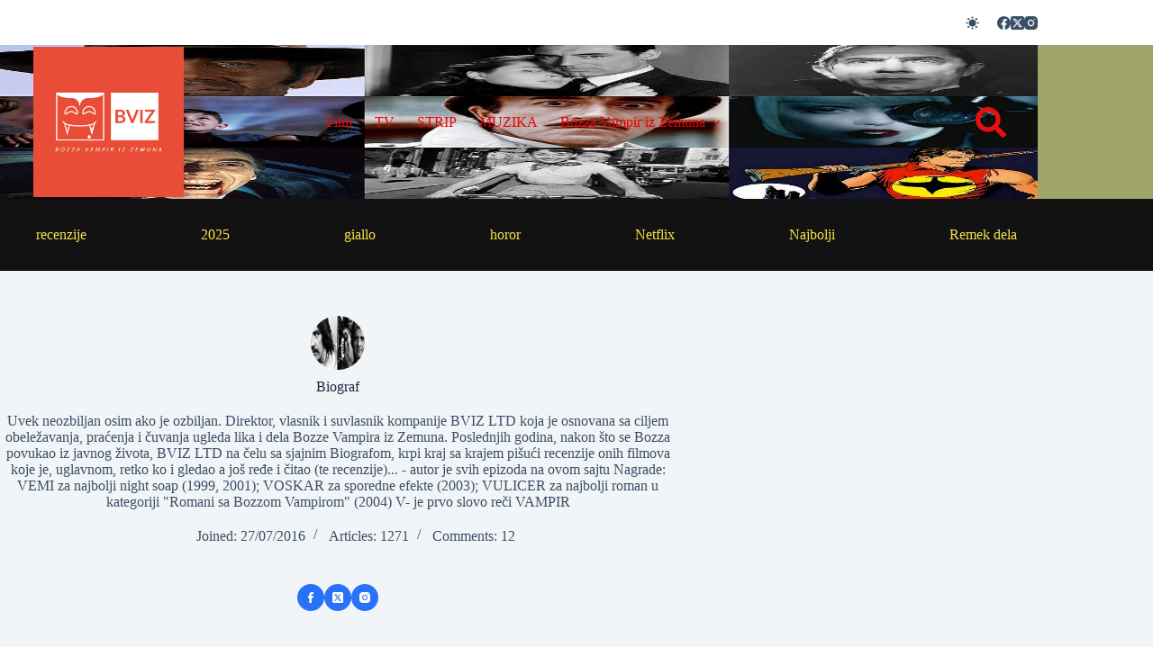

--- FILE ---
content_type: text/html; charset=UTF-8
request_url: https://www.bozzavampir.com/author/biografbviz/
body_size: 18114
content:
<!doctype html>
<html lang="en-US" data-color-mode="light">
<head>
	
	<meta charset="UTF-8">
	<meta name="viewport" content="width=device-width, initial-scale=1, maximum-scale=5, viewport-fit=cover">
	<link rel="profile" href="https://gmpg.org/xfn/11">

	<meta name='robots' content='index, follow, max-image-preview:large, max-snippet:-1, max-video-preview:-1' />

	<!-- This site is optimized with the Yoast SEO plugin v26.7 - https://yoast.com/wordpress/plugins/seo/ -->
	<title>Biograf, Author at Bozza Vampir iz Zemuna</title>
	<link rel="canonical" href="https://www.bozzavampir.com/author/biografbviz/" />
	<link rel="next" href="https://www.bozzavampir.com/author/biografbviz/page/2/" />
	<meta property="og:locale" content="en_US" />
	<meta property="og:type" content="profile" />
	<meta property="og:title" content="Biograf, Author at Bozza Vampir iz Zemuna" />
	<meta property="og:url" content="https://www.bozzavampir.com/author/biografbviz/" />
	<meta property="og:site_name" content="Bozza Vampir iz Zemuna" />
	<meta property="og:image" content="http://www.bozzavampir.com/wp-content/uploads/gravatars/c95a45f7c9d2cc7ea34f1feb20428184" />
	<meta name="twitter:card" content="summary_large_image" />
	<meta name="twitter:site" content="@BozzaVampir" />
	<script type="application/ld+json" class="yoast-schema-graph">{"@context":"https://schema.org","@graph":[{"@type":"ProfilePage","@id":"https://www.bozzavampir.com/author/biografbviz/","url":"https://www.bozzavampir.com/author/biografbviz/","name":"Biograf, Author at Bozza Vampir iz Zemuna","isPartOf":{"@id":"https://www.bozzavampir.com/#website"},"primaryImageOfPage":{"@id":"https://www.bozzavampir.com/author/biografbviz/#primaryimage"},"image":{"@id":"https://www.bozzavampir.com/author/biografbviz/#primaryimage"},"thumbnailUrl":"https://www.bozzavampir.com/wp-content/uploads/2025/12/JayKel.jpg","breadcrumb":{"@id":"https://www.bozzavampir.com/author/biografbviz/#breadcrumb"},"inLanguage":"en-US","potentialAction":[{"@type":"ReadAction","target":["https://www.bozzavampir.com/author/biografbviz/"]}]},{"@type":"ImageObject","inLanguage":"en-US","@id":"https://www.bozzavampir.com/author/biografbviz/#primaryimage","url":"https://www.bozzavampir.com/wp-content/uploads/2025/12/JayKel.jpg","contentUrl":"https://www.bozzavampir.com/wp-content/uploads/2025/12/JayKel.jpg","width":673,"height":435},{"@type":"BreadcrumbList","@id":"https://www.bozzavampir.com/author/biografbviz/#breadcrumb","itemListElement":[{"@type":"ListItem","position":1,"name":"Home","item":"https://www.bozzavampir.com/"},{"@type":"ListItem","position":2,"name":"Archives for Biograf"}]},{"@type":"WebSite","@id":"https://www.bozzavampir.com/#website","url":"https://www.bozzavampir.com/","name":"Bozza Vampir iz Zemuna","description":"Film,TV,Strip,Muzika i zemunski vampir","publisher":{"@id":"https://www.bozzavampir.com/#/schema/person/3fdc8b95f29b4114b5856e1929a6348b"},"potentialAction":[{"@type":"SearchAction","target":{"@type":"EntryPoint","urlTemplate":"https://www.bozzavampir.com/?s={search_term_string}"},"query-input":{"@type":"PropertyValueSpecification","valueRequired":true,"valueName":"search_term_string"}}],"inLanguage":"en-US"},{"@type":["Person","Organization"],"@id":"https://www.bozzavampir.com/#/schema/person/3fdc8b95f29b4114b5856e1929a6348b","name":"Biograf","image":{"@type":"ImageObject","inLanguage":"en-US","@id":"https://www.bozzavampir.com/#/schema/person/image/","url":"https://www.bozzavampir.com/wp-content/uploads/2023/12/Bozza-Vampir-iz-Zemuna-logos-1.jpeg","contentUrl":"https://www.bozzavampir.com/wp-content/uploads/2023/12/Bozza-Vampir-iz-Zemuna-logos-1.jpeg","width":1200,"height":1200,"caption":"Biograf"},"logo":{"@id":"https://www.bozzavampir.com/#/schema/person/image/"},"description":"Uvek neozbiljan osim ako je ozbiljan. Direktor, vlasnik i suvlasnik kompanije BVIZ LTD koja je osnovana sa ciljem obeležavanja, praćenja i čuvanja ugleda lika i dela Bozze Vampira iz Zemuna. Poslednjih godina, nakon što se Bozza povukao iz javnog života, BVIZ LTD na čelu sa sjajnim Biografom, krpi kraj sa krajem pišući recenzije onih filmova koje je, uglavnom, retko ko i gledao a još ređe i čitao (te recenzije)... - autor je svih epizoda na ovom sajtu Nagrade: VEMI za najbolji night soap (1999, 2001); VOSKAR za sporedne efekte (2003); VULICER za najbolji roman u kategoriji \"Romani sa Bozzom Vampirom\" (2004) V- je prvo slovo reči VAMPIR","sameAs":["https://www.facebook.com/BozzaVampir","https://www.instagram.com/bozzavampir/","https://x.com/https://twitter.com/BozzaVampir"],"mainEntityOfPage":{"@id":"https://www.bozzavampir.com/author/biografbviz/"}}]}</script>
	<!-- / Yoast SEO plugin. -->


<link rel='dns-prefetch' href='//www.googletagmanager.com' />
<link rel="alternate" type="application/rss+xml" title="Bozza Vampir iz Zemuna &raquo; Feed" href="https://www.bozzavampir.com/feed/" />
<link rel="alternate" type="application/rss+xml" title="Bozza Vampir iz Zemuna &raquo; Comments Feed" href="https://www.bozzavampir.com/comments/feed/" />
<link rel="alternate" type="application/rss+xml" title="Bozza Vampir iz Zemuna &raquo; Posts by Biograf Feed" href="https://www.bozzavampir.com/author/biografbviz/feed/" />
<style id='wp-img-auto-sizes-contain-inline-css'>
img:is([sizes=auto i],[sizes^="auto," i]){contain-intrinsic-size:3000px 1500px}
/*# sourceURL=wp-img-auto-sizes-contain-inline-css */
</style>
<style id='global-styles-inline-css'>
:root{--wp--preset--aspect-ratio--square: 1;--wp--preset--aspect-ratio--4-3: 4/3;--wp--preset--aspect-ratio--3-4: 3/4;--wp--preset--aspect-ratio--3-2: 3/2;--wp--preset--aspect-ratio--2-3: 2/3;--wp--preset--aspect-ratio--16-9: 16/9;--wp--preset--aspect-ratio--9-16: 9/16;--wp--preset--color--black: #000000;--wp--preset--color--cyan-bluish-gray: #abb8c3;--wp--preset--color--white: #ffffff;--wp--preset--color--pale-pink: #f78da7;--wp--preset--color--vivid-red: #cf2e2e;--wp--preset--color--luminous-vivid-orange: #ff6900;--wp--preset--color--luminous-vivid-amber: #fcb900;--wp--preset--color--light-green-cyan: #7bdcb5;--wp--preset--color--vivid-green-cyan: #00d084;--wp--preset--color--pale-cyan-blue: #8ed1fc;--wp--preset--color--vivid-cyan-blue: #0693e3;--wp--preset--color--vivid-purple: #9b51e0;--wp--preset--color--palette-color-1: var(--theme-palette-color-1, #2872fa);--wp--preset--color--palette-color-2: var(--theme-palette-color-2, #1559ed);--wp--preset--color--palette-color-3: var(--theme-palette-color-3, #3A4F66);--wp--preset--color--palette-color-4: var(--theme-palette-color-4, #192a3d);--wp--preset--color--palette-color-5: var(--theme-palette-color-5, #e1e8ed);--wp--preset--color--palette-color-6: var(--theme-palette-color-6, #f2f5f7);--wp--preset--color--palette-color-7: var(--theme-palette-color-7, #FAFBFC);--wp--preset--color--palette-color-8: var(--theme-palette-color-8, #ffffff);--wp--preset--gradient--vivid-cyan-blue-to-vivid-purple: linear-gradient(135deg,rgb(6,147,227) 0%,rgb(155,81,224) 100%);--wp--preset--gradient--light-green-cyan-to-vivid-green-cyan: linear-gradient(135deg,rgb(122,220,180) 0%,rgb(0,208,130) 100%);--wp--preset--gradient--luminous-vivid-amber-to-luminous-vivid-orange: linear-gradient(135deg,rgb(252,185,0) 0%,rgb(255,105,0) 100%);--wp--preset--gradient--luminous-vivid-orange-to-vivid-red: linear-gradient(135deg,rgb(255,105,0) 0%,rgb(207,46,46) 100%);--wp--preset--gradient--very-light-gray-to-cyan-bluish-gray: linear-gradient(135deg,rgb(238,238,238) 0%,rgb(169,184,195) 100%);--wp--preset--gradient--cool-to-warm-spectrum: linear-gradient(135deg,rgb(74,234,220) 0%,rgb(151,120,209) 20%,rgb(207,42,186) 40%,rgb(238,44,130) 60%,rgb(251,105,98) 80%,rgb(254,248,76) 100%);--wp--preset--gradient--blush-light-purple: linear-gradient(135deg,rgb(255,206,236) 0%,rgb(152,150,240) 100%);--wp--preset--gradient--blush-bordeaux: linear-gradient(135deg,rgb(254,205,165) 0%,rgb(254,45,45) 50%,rgb(107,0,62) 100%);--wp--preset--gradient--luminous-dusk: linear-gradient(135deg,rgb(255,203,112) 0%,rgb(199,81,192) 50%,rgb(65,88,208) 100%);--wp--preset--gradient--pale-ocean: linear-gradient(135deg,rgb(255,245,203) 0%,rgb(182,227,212) 50%,rgb(51,167,181) 100%);--wp--preset--gradient--electric-grass: linear-gradient(135deg,rgb(202,248,128) 0%,rgb(113,206,126) 100%);--wp--preset--gradient--midnight: linear-gradient(135deg,rgb(2,3,129) 0%,rgb(40,116,252) 100%);--wp--preset--gradient--juicy-peach: linear-gradient(to right, #ffecd2 0%, #fcb69f 100%);--wp--preset--gradient--young-passion: linear-gradient(to right, #ff8177 0%, #ff867a 0%, #ff8c7f 21%, #f99185 52%, #cf556c 78%, #b12a5b 100%);--wp--preset--gradient--true-sunset: linear-gradient(to right, #fa709a 0%, #fee140 100%);--wp--preset--gradient--morpheus-den: linear-gradient(to top, #30cfd0 0%, #330867 100%);--wp--preset--gradient--plum-plate: linear-gradient(135deg, #667eea 0%, #764ba2 100%);--wp--preset--gradient--aqua-splash: linear-gradient(15deg, #13547a 0%, #80d0c7 100%);--wp--preset--gradient--love-kiss: linear-gradient(to top, #ff0844 0%, #ffb199 100%);--wp--preset--gradient--new-retrowave: linear-gradient(to top, #3b41c5 0%, #a981bb 49%, #ffc8a9 100%);--wp--preset--gradient--plum-bath: linear-gradient(to top, #cc208e 0%, #6713d2 100%);--wp--preset--gradient--high-flight: linear-gradient(to right, #0acffe 0%, #495aff 100%);--wp--preset--gradient--teen-party: linear-gradient(-225deg, #FF057C 0%, #8D0B93 50%, #321575 100%);--wp--preset--gradient--fabled-sunset: linear-gradient(-225deg, #231557 0%, #44107A 29%, #FF1361 67%, #FFF800 100%);--wp--preset--gradient--arielle-smile: radial-gradient(circle 248px at center, #16d9e3 0%, #30c7ec 47%, #46aef7 100%);--wp--preset--gradient--itmeo-branding: linear-gradient(180deg, #2af598 0%, #009efd 100%);--wp--preset--gradient--deep-blue: linear-gradient(to right, #6a11cb 0%, #2575fc 100%);--wp--preset--gradient--strong-bliss: linear-gradient(to right, #f78ca0 0%, #f9748f 19%, #fd868c 60%, #fe9a8b 100%);--wp--preset--gradient--sweet-period: linear-gradient(to top, #3f51b1 0%, #5a55ae 13%, #7b5fac 25%, #8f6aae 38%, #a86aa4 50%, #cc6b8e 62%, #f18271 75%, #f3a469 87%, #f7c978 100%);--wp--preset--gradient--purple-division: linear-gradient(to top, #7028e4 0%, #e5b2ca 100%);--wp--preset--gradient--cold-evening: linear-gradient(to top, #0c3483 0%, #a2b6df 100%, #6b8cce 100%, #a2b6df 100%);--wp--preset--gradient--mountain-rock: linear-gradient(to right, #868f96 0%, #596164 100%);--wp--preset--gradient--desert-hump: linear-gradient(to top, #c79081 0%, #dfa579 100%);--wp--preset--gradient--ethernal-constance: linear-gradient(to top, #09203f 0%, #537895 100%);--wp--preset--gradient--happy-memories: linear-gradient(-60deg, #ff5858 0%, #f09819 100%);--wp--preset--gradient--grown-early: linear-gradient(to top, #0ba360 0%, #3cba92 100%);--wp--preset--gradient--morning-salad: linear-gradient(-225deg, #B7F8DB 0%, #50A7C2 100%);--wp--preset--gradient--night-call: linear-gradient(-225deg, #AC32E4 0%, #7918F2 48%, #4801FF 100%);--wp--preset--gradient--mind-crawl: linear-gradient(-225deg, #473B7B 0%, #3584A7 51%, #30D2BE 100%);--wp--preset--gradient--angel-care: linear-gradient(-225deg, #FFE29F 0%, #FFA99F 48%, #FF719A 100%);--wp--preset--gradient--juicy-cake: linear-gradient(to top, #e14fad 0%, #f9d423 100%);--wp--preset--gradient--rich-metal: linear-gradient(to right, #d7d2cc 0%, #304352 100%);--wp--preset--gradient--mole-hall: linear-gradient(-20deg, #616161 0%, #9bc5c3 100%);--wp--preset--gradient--cloudy-knoxville: linear-gradient(120deg, #fdfbfb 0%, #ebedee 100%);--wp--preset--gradient--soft-grass: linear-gradient(to top, #c1dfc4 0%, #deecdd 100%);--wp--preset--gradient--saint-petersburg: linear-gradient(135deg, #f5f7fa 0%, #c3cfe2 100%);--wp--preset--gradient--everlasting-sky: linear-gradient(135deg, #fdfcfb 0%, #e2d1c3 100%);--wp--preset--gradient--kind-steel: linear-gradient(-20deg, #e9defa 0%, #fbfcdb 100%);--wp--preset--gradient--over-sun: linear-gradient(60deg, #abecd6 0%, #fbed96 100%);--wp--preset--gradient--premium-white: linear-gradient(to top, #d5d4d0 0%, #d5d4d0 1%, #eeeeec 31%, #efeeec 75%, #e9e9e7 100%);--wp--preset--gradient--clean-mirror: linear-gradient(45deg, #93a5cf 0%, #e4efe9 100%);--wp--preset--gradient--wild-apple: linear-gradient(to top, #d299c2 0%, #fef9d7 100%);--wp--preset--gradient--snow-again: linear-gradient(to top, #e6e9f0 0%, #eef1f5 100%);--wp--preset--gradient--confident-cloud: linear-gradient(to top, #dad4ec 0%, #dad4ec 1%, #f3e7e9 100%);--wp--preset--gradient--glass-water: linear-gradient(to top, #dfe9f3 0%, white 100%);--wp--preset--gradient--perfect-white: linear-gradient(-225deg, #E3FDF5 0%, #FFE6FA 100%);--wp--preset--font-size--small: 13px;--wp--preset--font-size--medium: 20px;--wp--preset--font-size--large: clamp(22px, 1.375rem + ((1vw - 3.2px) * 0.625), 30px);--wp--preset--font-size--x-large: clamp(30px, 1.875rem + ((1vw - 3.2px) * 1.563), 50px);--wp--preset--font-size--xx-large: clamp(45px, 2.813rem + ((1vw - 3.2px) * 2.734), 80px);--wp--preset--font-family--fira-sans: Fira Sans;--wp--preset--spacing--20: 0.44rem;--wp--preset--spacing--30: 0.67rem;--wp--preset--spacing--40: 1rem;--wp--preset--spacing--50: 1.5rem;--wp--preset--spacing--60: 2.25rem;--wp--preset--spacing--70: 3.38rem;--wp--preset--spacing--80: 5.06rem;--wp--preset--shadow--natural: 6px 6px 9px rgba(0, 0, 0, 0.2);--wp--preset--shadow--deep: 12px 12px 50px rgba(0, 0, 0, 0.4);--wp--preset--shadow--sharp: 6px 6px 0px rgba(0, 0, 0, 0.2);--wp--preset--shadow--outlined: 6px 6px 0px -3px rgb(255, 255, 255), 6px 6px rgb(0, 0, 0);--wp--preset--shadow--crisp: 6px 6px 0px rgb(0, 0, 0);}:root { --wp--style--global--content-size: var(--theme-block-max-width);--wp--style--global--wide-size: var(--theme-block-wide-max-width); }:where(body) { margin: 0; }.wp-site-blocks > .alignleft { float: left; margin-right: 2em; }.wp-site-blocks > .alignright { float: right; margin-left: 2em; }.wp-site-blocks > .aligncenter { justify-content: center; margin-left: auto; margin-right: auto; }:where(.wp-site-blocks) > * { margin-block-start: var(--theme-content-spacing); margin-block-end: 0; }:where(.wp-site-blocks) > :first-child { margin-block-start: 0; }:where(.wp-site-blocks) > :last-child { margin-block-end: 0; }:root { --wp--style--block-gap: var(--theme-content-spacing); }:root :where(.is-layout-flow) > :first-child{margin-block-start: 0;}:root :where(.is-layout-flow) > :last-child{margin-block-end: 0;}:root :where(.is-layout-flow) > *{margin-block-start: var(--theme-content-spacing);margin-block-end: 0;}:root :where(.is-layout-constrained) > :first-child{margin-block-start: 0;}:root :where(.is-layout-constrained) > :last-child{margin-block-end: 0;}:root :where(.is-layout-constrained) > *{margin-block-start: var(--theme-content-spacing);margin-block-end: 0;}:root :where(.is-layout-flex){gap: var(--theme-content-spacing);}:root :where(.is-layout-grid){gap: var(--theme-content-spacing);}.is-layout-flow > .alignleft{float: left;margin-inline-start: 0;margin-inline-end: 2em;}.is-layout-flow > .alignright{float: right;margin-inline-start: 2em;margin-inline-end: 0;}.is-layout-flow > .aligncenter{margin-left: auto !important;margin-right: auto !important;}.is-layout-constrained > .alignleft{float: left;margin-inline-start: 0;margin-inline-end: 2em;}.is-layout-constrained > .alignright{float: right;margin-inline-start: 2em;margin-inline-end: 0;}.is-layout-constrained > .aligncenter{margin-left: auto !important;margin-right: auto !important;}.is-layout-constrained > :where(:not(.alignleft):not(.alignright):not(.alignfull)){max-width: var(--wp--style--global--content-size);margin-left: auto !important;margin-right: auto !important;}.is-layout-constrained > .alignwide{max-width: var(--wp--style--global--wide-size);}body .is-layout-flex{display: flex;}.is-layout-flex{flex-wrap: wrap;align-items: center;}.is-layout-flex > :is(*, div){margin: 0;}body .is-layout-grid{display: grid;}.is-layout-grid > :is(*, div){margin: 0;}body{padding-top: 0px;padding-right: 0px;padding-bottom: 0px;padding-left: 0px;}:root :where(.wp-element-button, .wp-block-button__link){font-style: inherit;font-weight: inherit;letter-spacing: inherit;text-transform: inherit;}.has-black-color{color: var(--wp--preset--color--black) !important;}.has-cyan-bluish-gray-color{color: var(--wp--preset--color--cyan-bluish-gray) !important;}.has-white-color{color: var(--wp--preset--color--white) !important;}.has-pale-pink-color{color: var(--wp--preset--color--pale-pink) !important;}.has-vivid-red-color{color: var(--wp--preset--color--vivid-red) !important;}.has-luminous-vivid-orange-color{color: var(--wp--preset--color--luminous-vivid-orange) !important;}.has-luminous-vivid-amber-color{color: var(--wp--preset--color--luminous-vivid-amber) !important;}.has-light-green-cyan-color{color: var(--wp--preset--color--light-green-cyan) !important;}.has-vivid-green-cyan-color{color: var(--wp--preset--color--vivid-green-cyan) !important;}.has-pale-cyan-blue-color{color: var(--wp--preset--color--pale-cyan-blue) !important;}.has-vivid-cyan-blue-color{color: var(--wp--preset--color--vivid-cyan-blue) !important;}.has-vivid-purple-color{color: var(--wp--preset--color--vivid-purple) !important;}.has-palette-color-1-color{color: var(--wp--preset--color--palette-color-1) !important;}.has-palette-color-2-color{color: var(--wp--preset--color--palette-color-2) !important;}.has-palette-color-3-color{color: var(--wp--preset--color--palette-color-3) !important;}.has-palette-color-4-color{color: var(--wp--preset--color--palette-color-4) !important;}.has-palette-color-5-color{color: var(--wp--preset--color--palette-color-5) !important;}.has-palette-color-6-color{color: var(--wp--preset--color--palette-color-6) !important;}.has-palette-color-7-color{color: var(--wp--preset--color--palette-color-7) !important;}.has-palette-color-8-color{color: var(--wp--preset--color--palette-color-8) !important;}.has-black-background-color{background-color: var(--wp--preset--color--black) !important;}.has-cyan-bluish-gray-background-color{background-color: var(--wp--preset--color--cyan-bluish-gray) !important;}.has-white-background-color{background-color: var(--wp--preset--color--white) !important;}.has-pale-pink-background-color{background-color: var(--wp--preset--color--pale-pink) !important;}.has-vivid-red-background-color{background-color: var(--wp--preset--color--vivid-red) !important;}.has-luminous-vivid-orange-background-color{background-color: var(--wp--preset--color--luminous-vivid-orange) !important;}.has-luminous-vivid-amber-background-color{background-color: var(--wp--preset--color--luminous-vivid-amber) !important;}.has-light-green-cyan-background-color{background-color: var(--wp--preset--color--light-green-cyan) !important;}.has-vivid-green-cyan-background-color{background-color: var(--wp--preset--color--vivid-green-cyan) !important;}.has-pale-cyan-blue-background-color{background-color: var(--wp--preset--color--pale-cyan-blue) !important;}.has-vivid-cyan-blue-background-color{background-color: var(--wp--preset--color--vivid-cyan-blue) !important;}.has-vivid-purple-background-color{background-color: var(--wp--preset--color--vivid-purple) !important;}.has-palette-color-1-background-color{background-color: var(--wp--preset--color--palette-color-1) !important;}.has-palette-color-2-background-color{background-color: var(--wp--preset--color--palette-color-2) !important;}.has-palette-color-3-background-color{background-color: var(--wp--preset--color--palette-color-3) !important;}.has-palette-color-4-background-color{background-color: var(--wp--preset--color--palette-color-4) !important;}.has-palette-color-5-background-color{background-color: var(--wp--preset--color--palette-color-5) !important;}.has-palette-color-6-background-color{background-color: var(--wp--preset--color--palette-color-6) !important;}.has-palette-color-7-background-color{background-color: var(--wp--preset--color--palette-color-7) !important;}.has-palette-color-8-background-color{background-color: var(--wp--preset--color--palette-color-8) !important;}.has-black-border-color{border-color: var(--wp--preset--color--black) !important;}.has-cyan-bluish-gray-border-color{border-color: var(--wp--preset--color--cyan-bluish-gray) !important;}.has-white-border-color{border-color: var(--wp--preset--color--white) !important;}.has-pale-pink-border-color{border-color: var(--wp--preset--color--pale-pink) !important;}.has-vivid-red-border-color{border-color: var(--wp--preset--color--vivid-red) !important;}.has-luminous-vivid-orange-border-color{border-color: var(--wp--preset--color--luminous-vivid-orange) !important;}.has-luminous-vivid-amber-border-color{border-color: var(--wp--preset--color--luminous-vivid-amber) !important;}.has-light-green-cyan-border-color{border-color: var(--wp--preset--color--light-green-cyan) !important;}.has-vivid-green-cyan-border-color{border-color: var(--wp--preset--color--vivid-green-cyan) !important;}.has-pale-cyan-blue-border-color{border-color: var(--wp--preset--color--pale-cyan-blue) !important;}.has-vivid-cyan-blue-border-color{border-color: var(--wp--preset--color--vivid-cyan-blue) !important;}.has-vivid-purple-border-color{border-color: var(--wp--preset--color--vivid-purple) !important;}.has-palette-color-1-border-color{border-color: var(--wp--preset--color--palette-color-1) !important;}.has-palette-color-2-border-color{border-color: var(--wp--preset--color--palette-color-2) !important;}.has-palette-color-3-border-color{border-color: var(--wp--preset--color--palette-color-3) !important;}.has-palette-color-4-border-color{border-color: var(--wp--preset--color--palette-color-4) !important;}.has-palette-color-5-border-color{border-color: var(--wp--preset--color--palette-color-5) !important;}.has-palette-color-6-border-color{border-color: var(--wp--preset--color--palette-color-6) !important;}.has-palette-color-7-border-color{border-color: var(--wp--preset--color--palette-color-7) !important;}.has-palette-color-8-border-color{border-color: var(--wp--preset--color--palette-color-8) !important;}.has-vivid-cyan-blue-to-vivid-purple-gradient-background{background: var(--wp--preset--gradient--vivid-cyan-blue-to-vivid-purple) !important;}.has-light-green-cyan-to-vivid-green-cyan-gradient-background{background: var(--wp--preset--gradient--light-green-cyan-to-vivid-green-cyan) !important;}.has-luminous-vivid-amber-to-luminous-vivid-orange-gradient-background{background: var(--wp--preset--gradient--luminous-vivid-amber-to-luminous-vivid-orange) !important;}.has-luminous-vivid-orange-to-vivid-red-gradient-background{background: var(--wp--preset--gradient--luminous-vivid-orange-to-vivid-red) !important;}.has-very-light-gray-to-cyan-bluish-gray-gradient-background{background: var(--wp--preset--gradient--very-light-gray-to-cyan-bluish-gray) !important;}.has-cool-to-warm-spectrum-gradient-background{background: var(--wp--preset--gradient--cool-to-warm-spectrum) !important;}.has-blush-light-purple-gradient-background{background: var(--wp--preset--gradient--blush-light-purple) !important;}.has-blush-bordeaux-gradient-background{background: var(--wp--preset--gradient--blush-bordeaux) !important;}.has-luminous-dusk-gradient-background{background: var(--wp--preset--gradient--luminous-dusk) !important;}.has-pale-ocean-gradient-background{background: var(--wp--preset--gradient--pale-ocean) !important;}.has-electric-grass-gradient-background{background: var(--wp--preset--gradient--electric-grass) !important;}.has-midnight-gradient-background{background: var(--wp--preset--gradient--midnight) !important;}.has-juicy-peach-gradient-background{background: var(--wp--preset--gradient--juicy-peach) !important;}.has-young-passion-gradient-background{background: var(--wp--preset--gradient--young-passion) !important;}.has-true-sunset-gradient-background{background: var(--wp--preset--gradient--true-sunset) !important;}.has-morpheus-den-gradient-background{background: var(--wp--preset--gradient--morpheus-den) !important;}.has-plum-plate-gradient-background{background: var(--wp--preset--gradient--plum-plate) !important;}.has-aqua-splash-gradient-background{background: var(--wp--preset--gradient--aqua-splash) !important;}.has-love-kiss-gradient-background{background: var(--wp--preset--gradient--love-kiss) !important;}.has-new-retrowave-gradient-background{background: var(--wp--preset--gradient--new-retrowave) !important;}.has-plum-bath-gradient-background{background: var(--wp--preset--gradient--plum-bath) !important;}.has-high-flight-gradient-background{background: var(--wp--preset--gradient--high-flight) !important;}.has-teen-party-gradient-background{background: var(--wp--preset--gradient--teen-party) !important;}.has-fabled-sunset-gradient-background{background: var(--wp--preset--gradient--fabled-sunset) !important;}.has-arielle-smile-gradient-background{background: var(--wp--preset--gradient--arielle-smile) !important;}.has-itmeo-branding-gradient-background{background: var(--wp--preset--gradient--itmeo-branding) !important;}.has-deep-blue-gradient-background{background: var(--wp--preset--gradient--deep-blue) !important;}.has-strong-bliss-gradient-background{background: var(--wp--preset--gradient--strong-bliss) !important;}.has-sweet-period-gradient-background{background: var(--wp--preset--gradient--sweet-period) !important;}.has-purple-division-gradient-background{background: var(--wp--preset--gradient--purple-division) !important;}.has-cold-evening-gradient-background{background: var(--wp--preset--gradient--cold-evening) !important;}.has-mountain-rock-gradient-background{background: var(--wp--preset--gradient--mountain-rock) !important;}.has-desert-hump-gradient-background{background: var(--wp--preset--gradient--desert-hump) !important;}.has-ethernal-constance-gradient-background{background: var(--wp--preset--gradient--ethernal-constance) !important;}.has-happy-memories-gradient-background{background: var(--wp--preset--gradient--happy-memories) !important;}.has-grown-early-gradient-background{background: var(--wp--preset--gradient--grown-early) !important;}.has-morning-salad-gradient-background{background: var(--wp--preset--gradient--morning-salad) !important;}.has-night-call-gradient-background{background: var(--wp--preset--gradient--night-call) !important;}.has-mind-crawl-gradient-background{background: var(--wp--preset--gradient--mind-crawl) !important;}.has-angel-care-gradient-background{background: var(--wp--preset--gradient--angel-care) !important;}.has-juicy-cake-gradient-background{background: var(--wp--preset--gradient--juicy-cake) !important;}.has-rich-metal-gradient-background{background: var(--wp--preset--gradient--rich-metal) !important;}.has-mole-hall-gradient-background{background: var(--wp--preset--gradient--mole-hall) !important;}.has-cloudy-knoxville-gradient-background{background: var(--wp--preset--gradient--cloudy-knoxville) !important;}.has-soft-grass-gradient-background{background: var(--wp--preset--gradient--soft-grass) !important;}.has-saint-petersburg-gradient-background{background: var(--wp--preset--gradient--saint-petersburg) !important;}.has-everlasting-sky-gradient-background{background: var(--wp--preset--gradient--everlasting-sky) !important;}.has-kind-steel-gradient-background{background: var(--wp--preset--gradient--kind-steel) !important;}.has-over-sun-gradient-background{background: var(--wp--preset--gradient--over-sun) !important;}.has-premium-white-gradient-background{background: var(--wp--preset--gradient--premium-white) !important;}.has-clean-mirror-gradient-background{background: var(--wp--preset--gradient--clean-mirror) !important;}.has-wild-apple-gradient-background{background: var(--wp--preset--gradient--wild-apple) !important;}.has-snow-again-gradient-background{background: var(--wp--preset--gradient--snow-again) !important;}.has-confident-cloud-gradient-background{background: var(--wp--preset--gradient--confident-cloud) !important;}.has-glass-water-gradient-background{background: var(--wp--preset--gradient--glass-water) !important;}.has-perfect-white-gradient-background{background: var(--wp--preset--gradient--perfect-white) !important;}.has-small-font-size{font-size: var(--wp--preset--font-size--small) !important;}.has-medium-font-size{font-size: var(--wp--preset--font-size--medium) !important;}.has-large-font-size{font-size: var(--wp--preset--font-size--large) !important;}.has-x-large-font-size{font-size: var(--wp--preset--font-size--x-large) !important;}.has-xx-large-font-size{font-size: var(--wp--preset--font-size--xx-large) !important;}.has-fira-sans-font-family{font-family: var(--wp--preset--font-family--fira-sans) !important;}
:root :where(.wp-block-pullquote){font-size: clamp(0.984em, 0.984rem + ((1vw - 0.2em) * 0.645), 1.5em);line-height: 1.6;}
/*# sourceURL=global-styles-inline-css */
</style>
<style id='wpxpo-global-style-inline-css'>
:root { --preset-color1: #037fff --preset-color2: #026fe0 --preset-color3: #071323 --preset-color4: #132133 --preset-color5: #34495e --preset-color6: #787676 --preset-color7: #f0f2f3 --preset-color8: #f8f9fa --preset-color9: #ffffff }
/*# sourceURL=wpxpo-global-style-inline-css */
</style>
<style id='ultp-preset-colors-style-inline-css'>
:root { --postx_preset_Base_1_color: #f4f4ff; --postx_preset_Base_2_color: #dddff8; --postx_preset_Base_3_color: #B4B4D6; --postx_preset_Primary_color: #3323f0; --postx_preset_Secondary_color: #4a5fff; --postx_preset_Tertiary_color: #FFFFFF; --postx_preset_Contrast_3_color: #545472; --postx_preset_Contrast_2_color: #262657; --postx_preset_Contrast_1_color: #10102e; --postx_preset_Over_Primary_color: #ffffff;  }
/*# sourceURL=ultp-preset-colors-style-inline-css */
</style>
<style id='ultp-preset-gradient-style-inline-css'>
:root { --postx_preset_Primary_to_Secondary_to_Right_gradient: linear-gradient(90deg, var(--postx_preset_Primary_color) 0%, var(--postx_preset_Secondary_color) 100%); --postx_preset_Primary_to_Secondary_to_Bottom_gradient: linear-gradient(180deg, var(--postx_preset_Primary_color) 0%, var(--postx_preset_Secondary_color) 100%); --postx_preset_Secondary_to_Primary_to_Right_gradient: linear-gradient(90deg, var(--postx_preset_Secondary_color) 0%, var(--postx_preset_Primary_color) 100%); --postx_preset_Secondary_to_Primary_to_Bottom_gradient: linear-gradient(180deg, var(--postx_preset_Secondary_color) 0%, var(--postx_preset_Primary_color) 100%); --postx_preset_Cold_Evening_gradient: linear-gradient(0deg, rgb(12, 52, 131) 0%, rgb(162, 182, 223) 100%, rgb(107, 140, 206) 100%, rgb(162, 182, 223) 100%); --postx_preset_Purple_Division_gradient: linear-gradient(0deg, rgb(112, 40, 228) 0%, rgb(229, 178, 202) 100%); --postx_preset_Over_Sun_gradient: linear-gradient(60deg, rgb(171, 236, 214) 0%, rgb(251, 237, 150) 100%); --postx_preset_Morning_Salad_gradient: linear-gradient(-255deg, rgb(183, 248, 219) 0%, rgb(80, 167, 194) 100%); --postx_preset_Fabled_Sunset_gradient: linear-gradient(-270deg, rgb(35, 21, 87) 0%, rgb(68, 16, 122) 29%, rgb(255, 19, 97) 67%, rgb(255, 248, 0) 100%);  }
/*# sourceURL=ultp-preset-gradient-style-inline-css */
</style>
<style id='ultp-preset-typo-style-inline-css'>
@import url('https://fonts.googleapis.com/css?family=Roboto:100,100i,300,300i,400,400i,500,500i,700,700i,900,900i'); :root { --postx_preset_Heading_typo_font_family: Roboto; --postx_preset_Heading_typo_font_family_type: sans-serif; --postx_preset_Heading_typo_font_weight: 600; --postx_preset_Heading_typo_text_transform: capitalize; --postx_preset_Body_and_Others_typo_font_family: Roboto; --postx_preset_Body_and_Others_typo_font_family_type: sans-serif; --postx_preset_Body_and_Others_typo_font_weight: 400; --postx_preset_Body_and_Others_typo_text_transform: lowercase; --postx_preset_body_typo_font_size_lg: 16px; --postx_preset_paragraph_1_typo_font_size_lg: 12px; --postx_preset_paragraph_2_typo_font_size_lg: 12px; --postx_preset_paragraph_3_typo_font_size_lg: 12px; --postx_preset_heading_h1_typo_font_size_lg: 42px; --postx_preset_heading_h2_typo_font_size_lg: 36px; --postx_preset_heading_h3_typo_font_size_lg: 30px; --postx_preset_heading_h4_typo_font_size_lg: 24px; --postx_preset_heading_h5_typo_font_size_lg: 20px; --postx_preset_heading_h6_typo_font_size_lg: 16px; }
/*# sourceURL=ultp-preset-typo-style-inline-css */
</style>
<link rel='stylesheet' id='wpo_min-header-0-css' href='https://www.bozzavampir.com/wp-content/cache/wpo-minify/1768259251/assets/wpo-minify-header-7e9f63b9.min.css' media='all' />
<script src="https://www.bozzavampir.com/wp-content/cache/wpo-minify/1768259251/assets/wpo-minify-header-7aa10e3e.min.js" id="wpo_min-header-0-js"></script>

<!-- Google tag (gtag.js) snippet added by Site Kit -->
<!-- Google Analytics snippet added by Site Kit -->
<script src="https://www.googletagmanager.com/gtag/js?id=GT-5MGKV7P" id="google_gtagjs-js" async></script>
<script id="google_gtagjs-js-after">
window.dataLayer = window.dataLayer || [];function gtag(){dataLayer.push(arguments);}
gtag("set","linker",{"domains":["www.bozzavampir.com"]});
gtag("js", new Date());
gtag("set", "developer_id.dZTNiMT", true);
gtag("config", "GT-5MGKV7P");
 window._googlesitekit = window._googlesitekit || {}; window._googlesitekit.throttledEvents = []; window._googlesitekit.gtagEvent = (name, data) => { var key = JSON.stringify( { name, data } ); if ( !! window._googlesitekit.throttledEvents[ key ] ) { return; } window._googlesitekit.throttledEvents[ key ] = true; setTimeout( () => { delete window._googlesitekit.throttledEvents[ key ]; }, 5 ); gtag( "event", name, { ...data, event_source: "site-kit" } ); }; 
//# sourceURL=google_gtagjs-js-after
</script>
<link rel="https://api.w.org/" href="https://www.bozzavampir.com/wp-json/" /><link rel="alternate" title="JSON" type="application/json" href="https://www.bozzavampir.com/wp-json/wp/v2/users/1" /><link rel="EditURI" type="application/rsd+xml" title="RSD" href="https://www.bozzavampir.com/xmlrpc.php?rsd" />
<meta name="generator" content="WordPress 6.9" />
<meta name="generator" content="Site Kit by Google 1.170.0" /><noscript><link rel='stylesheet' href='https://www.bozzavampir.com/wp-content/themes/blocksy/static/bundle/no-scripts.min.css' type='text/css'></noscript>
<style id="ct-main-styles-inline-css">[data-block*="20611"] > [class*="ct-container"] > article[class*="post"] {--has-boxed:var(--false);--has-wide:var(--true);}</style>
<link rel="icon" href="https://www.bozzavampir.com/wp-content/uploads/2016/08/cropped-cropped-525661_269627516461955_1146844393_n-1-1-32x32.jpg" sizes="32x32" />
<link rel="icon" href="https://www.bozzavampir.com/wp-content/uploads/2016/08/cropped-cropped-525661_269627516461955_1146844393_n-1-1-192x192.jpg" sizes="192x192" />
<link rel="apple-touch-icon" href="https://www.bozzavampir.com/wp-content/uploads/2016/08/cropped-cropped-525661_269627516461955_1146844393_n-1-1-180x180.jpg" />
<meta name="msapplication-TileImage" content="https://www.bozzavampir.com/wp-content/uploads/2016/08/cropped-cropped-525661_269627516461955_1146844393_n-1-1-270x270.jpg" />
	</head>


<body class="archive author author-biografbviz author-1 wp-custom-logo wp-embed-responsive wp-theme-blocksy wp-child-theme-blocksy-child postx-page" data-link="type-5" data-prefix="author" data-header="type-1" data-footer="type-1">

<a class="skip-link screen-reader-text" href="#main">Skip to content</a><div class="ct-drawer-canvas" data-location="start">
		<div id="search-modal" class="ct-panel" data-behaviour="modal" role="dialog" aria-label="Search modal" inert>
			<div class="ct-panel-actions">
				<button class="ct-toggle-close" data-type="type-1" aria-label="Close search modal">
					<svg class="ct-icon" width="12" height="12" viewBox="0 0 15 15"><path d="M1 15a1 1 0 01-.71-.29 1 1 0 010-1.41l5.8-5.8-5.8-5.8A1 1 0 011.7.29l5.8 5.8 5.8-5.8a1 1 0 011.41 1.41l-5.8 5.8 5.8 5.8a1 1 0 01-1.41 1.41l-5.8-5.8-5.8 5.8A1 1 0 011 15z"/></svg>				</button>
			</div>

			<div class="ct-panel-content">
				

<form role="search" method="get" class="ct-search-form"  action="https://www.bozzavampir.com/" aria-haspopup="listbox" data-live-results="thumbs">

	<input 
		type="search" class="modal-field"		placeholder="Pretraži"
		value=""
		name="s"
		autocomplete="off"
		title="Search for..."
		aria-label="Search for..."
			>

	<div class="ct-search-form-controls">
		
		<button type="submit" class="wp-element-button" data-button="icon" aria-label="Search button">
			<svg class="ct-icon ct-search-button-content" aria-hidden="true" width="15" height="15" viewBox="0 0 15 15"><path d="M14.8,13.7L12,11c0.9-1.2,1.5-2.6,1.5-4.2c0-3.7-3-6.8-6.8-6.8S0,3,0,6.8s3,6.8,6.8,6.8c1.6,0,3.1-0.6,4.2-1.5l2.8,2.8c0.1,0.1,0.3,0.2,0.5,0.2s0.4-0.1,0.5-0.2C15.1,14.5,15.1,14,14.8,13.7z M1.5,6.8c0-2.9,2.4-5.2,5.2-5.2S12,3.9,12,6.8S9.6,12,6.8,12S1.5,9.6,1.5,6.8z"/></svg>
			<span class="ct-ajax-loader">
				<svg viewBox="0 0 24 24">
					<circle cx="12" cy="12" r="10" opacity="0.2" fill="none" stroke="currentColor" stroke-miterlimit="10" stroke-width="2"/>

					<path d="m12,2c5.52,0,10,4.48,10,10" fill="none" stroke="currentColor" stroke-linecap="round" stroke-miterlimit="10" stroke-width="2">
						<animateTransform
							attributeName="transform"
							attributeType="XML"
							type="rotate"
							dur="0.6s"
							from="0 12 12"
							to="360 12 12"
							repeatCount="indefinite"
						/>
					</path>
				</svg>
			</span>
		</button>

					<input type="hidden" name="post_type" value="post">
		
		
		

		<input type="hidden" value="8a59fa8e5d" class="ct-live-results-nonce">	</div>

			<div class="screen-reader-text" aria-live="polite" role="status">
			No results		</div>
	
</form>


			</div>
		</div>

		<div id="offcanvas" class="ct-panel ct-header" data-behaviour="right-side" role="dialog" aria-label="Offcanvas modal" inert=""><div class="ct-panel-inner">
		<div class="ct-panel-actions">
			
			<button class="ct-toggle-close" data-type="type-1" aria-label="Close drawer">
				<svg class="ct-icon" width="12" height="12" viewBox="0 0 15 15"><path d="M1 15a1 1 0 01-.71-.29 1 1 0 010-1.41l5.8-5.8-5.8-5.8A1 1 0 011.7.29l5.8 5.8 5.8-5.8a1 1 0 011.41 1.41l-5.8 5.8 5.8 5.8a1 1 0 01-1.41 1.41l-5.8-5.8-5.8 5.8A1 1 0 011 15z"/></svg>
			</button>
		</div>
		<div class="ct-panel-content" data-device="desktop"><div class="ct-panel-content-inner"></div></div><div class="ct-panel-content" data-device="mobile"><div class="ct-panel-content-inner">
<nav
	class="mobile-menu menu-container has-submenu"
	data-id="mobile-menu" data-interaction="click" data-toggle-type="type-1" data-submenu-dots="yes"	aria-label="GlavniMeni">

	<ul id="menu-glavnimeni-1" class=""><li class="menu-item menu-item-type-taxonomy menu-item-object-category menu-item-2062"><a href="https://www.bozzavampir.com/category/film/" class="ct-menu-link">Film</a></li>
<li class="menu-item menu-item-type-taxonomy menu-item-object-category menu-item-2065"><a href="https://www.bozzavampir.com/category/tv/" class="ct-menu-link">TV</a></li>
<li class="menu-item menu-item-type-taxonomy menu-item-object-category menu-item-2083"><a href="https://www.bozzavampir.com/category/strip/" class="ct-menu-link">STRIP</a></li>
<li class="menu-item menu-item-type-taxonomy menu-item-object-category menu-item-2064"><a href="https://www.bozzavampir.com/category/muzika/" class="ct-menu-link">MUZIKA</a></li>
<li class="menu-item menu-item-type-custom menu-item-object-custom menu-item-has-children menu-item-2087"><span class="ct-sub-menu-parent"><a href="https://www.bozzavampir.com/category/bviz/" class="ct-menu-link">Bozza Vampir iz Zemuna</a><button class="ct-toggle-dropdown-mobile" aria-label="Expand dropdown menu" aria-haspopup="true" aria-expanded="false"><svg class="ct-icon toggle-icon-1" width="15" height="15" viewBox="0 0 15 15" aria-hidden="true"><path d="M3.9,5.1l3.6,3.6l3.6-3.6l1.4,0.7l-5,5l-5-5L3.9,5.1z"/></svg></button></span>
<ul class="sub-menu">
	<li class="menu-item menu-item-type-post_type menu-item-object-page menu-item-2088"><a target="_blank" href="https://www.bozzavampir.com/sezona-1/" title="Godo će ipak stići…" class="ct-menu-link">Sezona 1</a></li>
	<li class="menu-item menu-item-type-post_type menu-item-object-page menu-item-3925"><a href="https://www.bozzavampir.com/iz-arhiva-stari-bviz/" class="ct-menu-link">Iz arhiva- stari BVIZ</a></li>
</ul>
</li>
</ul></nav>

</div></div></div></div></div>
<div id="main-container">
	<header id="header" class="ct-header" data-id="type-1" itemscope="" itemtype="https://schema.org/WPHeader"><div data-device="desktop"><div data-row="top" data-column-set="1"><div class="ct-container"><div data-column="end" data-placements="1"><div data-items="primary">
<button
	class="ct-color-switch ct-toggle "
	data-color-switch="normal"
	data-label="left"
	aria-label="Color mode switch"
	data-id="color-mode-switcher">

		<span class="ct-label ct-hidden-sm ct-hidden-md ct-hidden-lg" aria-hidden="true">
			<span class="ct-dark-mode-label">Dark Mode</span>
			<span class="ct-light-mode-label">Light Mode</span>
		</span>

		<svg aria-hidden="true" width="15" height="15" fill="currentColor" class="ct-icon ct-switch-type-expand" viewBox="0 0 32 32"><clipPath id="ct-switch-type-expand__cutout-desktop"><path d="M0-11h25a1 1 0 0017 13v30H0Z" /></clipPath><g clip-path="url(#ct-switch-type-expand__cutout-desktop)"><circle cx="16" cy="16" r="8.4" /><path d="M18.3 3.2c0 1.3-1 2.3-2.3 2.3s-2.3-1-2.3-2.3S14.7.9 16 .9s2.3 1 2.3 2.3zm-4.6 25.6c0-1.3 1-2.3 2.3-2.3s2.3 1 2.3 2.3-1 2.3-2.3 2.3-2.3-1-2.3-2.3zm15.1-10.5c-1.3 0-2.3-1-2.3-2.3s1-2.3 2.3-2.3 2.3 1 2.3 2.3-1 2.3-2.3 2.3zM3.2 13.7c1.3 0 2.3 1 2.3 2.3s-1 2.3-2.3 2.3S.9 17.3.9 16s1-2.3 2.3-2.3zm5.8-7C9 7.9 7.9 9 6.7 9S4.4 8 4.4 6.7s1-2.3 2.3-2.3S9 5.4 9 6.7zm16.3 21c-1.3 0-2.3-1-2.3-2.3s1-2.3 2.3-2.3 2.3 1 2.3 2.3-1 2.3-2.3 2.3zm2.4-21c0 1.3-1 2.3-2.3 2.3S23 7.9 23 6.7s1-2.3 2.3-2.3 2.4 1 2.4 2.3zM6.7 23C8 23 9 24 9 25.3s-1 2.3-2.3 2.3-2.3-1-2.3-2.3 1-2.3 2.3-2.3z" /></g></svg>


</button>

<div
	class="ct-header-socials "
	data-id="socials">

	
		<div class="ct-social-box" data-color="custom" data-icon-size="custom" data-icons-type="simple" >
			
			
							
				<a href="https://www.facebook.com/BozzaVampirIzZemuna/" data-network="facebook" aria-label="Facebook">
					<span class="ct-icon-container">
					<svg
					width="20px"
					height="20px"
					viewBox="0 0 20 20"
					aria-hidden="true">
						<path d="M20,10.1c0-5.5-4.5-10-10-10S0,4.5,0,10.1c0,5,3.7,9.1,8.4,9.9v-7H5.9v-2.9h2.5V7.9C8.4,5.4,9.9,4,12.2,4c1.1,0,2.2,0.2,2.2,0.2v2.5h-1.3c-1.2,0-1.6,0.8-1.6,1.6v1.9h2.8L13.9,13h-2.3v7C16.3,19.2,20,15.1,20,10.1z"/>
					</svg>
				</span>				</a>
							
				<a href="https://twitter.com/BozzaVampir" data-network="twitter" aria-label="X (Twitter)">
					<span class="ct-icon-container">
					<svg
					width="20px"
					height="20px"
					viewBox="0 0 20 20"
					aria-hidden="true">
						<path d="M2.9 0C1.3 0 0 1.3 0 2.9v14.3C0 18.7 1.3 20 2.9 20h14.3c1.6 0 2.9-1.3 2.9-2.9V2.9C20 1.3 18.7 0 17.1 0H2.9zm13.2 3.8L11.5 9l5.5 7.2h-4.3l-3.3-4.4-3.8 4.4H3.4l5-5.7-5.3-6.7h4.4l3 4 3.5-4h2.1zM14.4 15 6.8 5H5.6l7.7 10h1.1z"/>
					</svg>
				</span>				</a>
							
				<a href="#" data-network="instagram" aria-label="Instagram">
					<span class="ct-icon-container">
					<svg
					width="20"
					height="20"
					viewBox="0 0 20 20"
					aria-hidden="true">
						<circle cx="10" cy="10" r="3.3"/>
						<path d="M14.2,0H5.8C2.6,0,0,2.6,0,5.8v8.3C0,17.4,2.6,20,5.8,20h8.3c3.2,0,5.8-2.6,5.8-5.8V5.8C20,2.6,17.4,0,14.2,0zM10,15c-2.8,0-5-2.2-5-5s2.2-5,5-5s5,2.2,5,5S12.8,15,10,15z M15.8,5C15.4,5,15,4.6,15,4.2s0.4-0.8,0.8-0.8s0.8,0.4,0.8,0.8S16.3,5,15.8,5z"/>
					</svg>
				</span>				</a>
			
			
					</div>

	
</div>
</div></div></div></div><div data-row="middle:boxed" data-column-set="3"><div class="ct-container"><div data-column="start" data-placements="1"><div data-items="primary">
<div	class="site-branding"
	data-id="logo"		itemscope="itemscope" itemtype="https://schema.org/Organization">

			<a href="https://www.bozzavampir.com/" class="site-logo-container" rel="home" itemprop="url" ><img width="1200" height="1200" src="https://www.bozzavampir.com/wp-content/uploads/2023/12/Bozza-Vampir-iz-Zemuna-logos.jpeg" class="dark-mode-logo" alt="Bozza Vampir iz Zemuna" decoding="async" srcset="https://www.bozzavampir.com/wp-content/uploads/2023/12/Bozza-Vampir-iz-Zemuna-logos.jpeg 1200w, https://www.bozzavampir.com/wp-content/uploads/2023/12/Bozza-Vampir-iz-Zemuna-logos-300x300.jpeg 300w, https://www.bozzavampir.com/wp-content/uploads/2023/12/Bozza-Vampir-iz-Zemuna-logos-1024x1024.jpeg 1024w, https://www.bozzavampir.com/wp-content/uploads/2023/12/Bozza-Vampir-iz-Zemuna-logos-150x150.jpeg 150w, https://www.bozzavampir.com/wp-content/uploads/2023/12/Bozza-Vampir-iz-Zemuna-logos-768x768.jpeg 768w" sizes="(max-width: 1200px) 100vw, 1200px" /><img width="1200" height="1200" src="https://www.bozzavampir.com/wp-content/uploads/2023/12/Bozza-Vampir-iz-Zemuna-logos-1.jpeg" class="default-logo" alt="Bozza Vampir iz Zemuna" decoding="async" fetchpriority="high" srcset="https://www.bozzavampir.com/wp-content/uploads/2023/12/Bozza-Vampir-iz-Zemuna-logos-1.jpeg 1200w, https://www.bozzavampir.com/wp-content/uploads/2023/12/Bozza-Vampir-iz-Zemuna-logos-1-300x300.jpeg 300w, https://www.bozzavampir.com/wp-content/uploads/2023/12/Bozza-Vampir-iz-Zemuna-logos-1-1024x1024.jpeg 1024w, https://www.bozzavampir.com/wp-content/uploads/2023/12/Bozza-Vampir-iz-Zemuna-logos-1-150x150.jpeg 150w, https://www.bozzavampir.com/wp-content/uploads/2023/12/Bozza-Vampir-iz-Zemuna-logos-1-768x768.jpeg 768w" sizes="(max-width: 1200px) 100vw, 1200px" /></a>	
	</div>

</div></div><div data-column="middle"><div data-items="">
<nav
	id="header-menu-1"
	class="header-menu-1 menu-container"
	data-id="menu" data-interaction="hover"	data-menu="type-3"
	data-dropdown="type-1:solid"		data-responsive="no"	itemscope="" itemtype="https://schema.org/SiteNavigationElement"	aria-label="GlavniMeni">

	<ul id="menu-glavnimeni" class="menu"><li id="menu-item-2062" class="menu-item menu-item-type-taxonomy menu-item-object-category menu-item-2062"><a href="https://www.bozzavampir.com/category/film/" class="ct-menu-link">Film</a></li>
<li id="menu-item-2065" class="menu-item menu-item-type-taxonomy menu-item-object-category menu-item-2065"><a href="https://www.bozzavampir.com/category/tv/" class="ct-menu-link">TV</a></li>
<li id="menu-item-2083" class="menu-item menu-item-type-taxonomy menu-item-object-category menu-item-2083"><a href="https://www.bozzavampir.com/category/strip/" class="ct-menu-link">STRIP</a></li>
<li id="menu-item-2064" class="menu-item menu-item-type-taxonomy menu-item-object-category menu-item-2064"><a href="https://www.bozzavampir.com/category/muzika/" class="ct-menu-link">MUZIKA</a></li>
<li id="menu-item-2087" class="menu-item menu-item-type-custom menu-item-object-custom menu-item-has-children menu-item-2087 animated-submenu-block"><a href="https://www.bozzavampir.com/category/bviz/" class="ct-menu-link">Bozza Vampir iz Zemuna<span class="ct-toggle-dropdown-desktop"><svg class="ct-icon" width="8" height="8" viewBox="0 0 15 15" aria-hidden="true"><path d="M2.1,3.2l5.4,5.4l5.4-5.4L15,4.3l-7.5,7.5L0,4.3L2.1,3.2z"/></svg></span></a><button class="ct-toggle-dropdown-desktop-ghost" aria-label="Expand dropdown menu" aria-haspopup="true" aria-expanded="false"></button>
<ul class="sub-menu">
	<li id="menu-item-2088" class="menu-item menu-item-type-post_type menu-item-object-page menu-item-2088"><a target="_blank" href="https://www.bozzavampir.com/sezona-1/" title="Godo će ipak stići…" class="ct-menu-link">Sezona 1</a></li>
	<li id="menu-item-3925" class="menu-item menu-item-type-post_type menu-item-object-page menu-item-3925"><a href="https://www.bozzavampir.com/iz-arhiva-stari-bviz/" class="ct-menu-link">Iz arhiva- stari BVIZ</a></li>
</ul>
</li>
</ul></nav>

</div></div><div data-column="end" data-placements="1"><div data-items="primary">
<button
	class="ct-header-search ct-toggle "
	data-toggle-panel="#search-modal"
	aria-controls="search-modal"
	aria-label="Search"
	data-label="left"
	data-id="search">

	<span class="ct-label ct-hidden-md ct-hidden-lg" aria-hidden="true">Search</span>

	<svg class="ct-icon" aria-hidden="true" width="20" height="20" viewBox="0,0,512,512"><path d="M505 442.7L405.3 343c-4.5-4.5-10.6-7-17-7H372c27.6-35.3 44-79.7 44-128C416 93.1 322.9 0 208 0S0 93.1 0 208s93.1 208 208 208c48.3 0 92.7-16.4 128-44v16.3c0 6.4 2.5 12.5 7 17l99.7 99.7c9.4 9.4 24.6 9.4 33.9 0l28.3-28.3c9.4-9.4 9.4-24.6.1-34zM208 336c-70.7 0-128-57.2-128-128 0-70.7 57.2-128 128-128 70.7 0 128 57.2 128 128 0 70.7-57.2 128-128 128z" /></svg></button>
</div></div></div></div><div data-row="bottom" data-column-set="1"><div class="ct-container"><div data-column="start" data-placements="1"><div data-items="primary">
<nav
	id="header-menu-3"
	class="header-menu-3 menu-container"
	data-id="menu-tertiary" data-interaction="hover"	data-menu="type-1"
	data-dropdown="type-1:padded"	data-stretch	data-responsive="no"	itemscope="" itemtype="https://schema.org/SiteNavigationElement"	aria-label="PodkategorijeMeni">

	<ul id="menu-podkategorijemeni" class="menu"><li id="menu-item-2094" class="menu-item menu-item-type-taxonomy menu-item-object-post_tag menu-item-2094"><a href="https://www.bozzavampir.com/tag/recenzije/" class="ct-menu-link">recenzije</a></li>
<li id="menu-item-23400" class="menu-item menu-item-type-taxonomy menu-item-object-post_tag menu-item-23400"><a href="https://www.bozzavampir.com/tag/2025/" class="ct-menu-link">2025</a></li>
<li id="menu-item-2091" class="menu-item menu-item-type-taxonomy menu-item-object-post_tag menu-item-2091"><a href="https://www.bozzavampir.com/tag/giallo/" class="ct-menu-link">giallo</a></li>
<li id="menu-item-2092" class="menu-item menu-item-type-taxonomy menu-item-object-post_tag menu-item-2092"><a href="https://www.bozzavampir.com/tag/horor/" class="ct-menu-link">horor</a></li>
<li id="menu-item-9726" class="menu-item menu-item-type-taxonomy menu-item-object-post_tag menu-item-9726"><a href="https://www.bozzavampir.com/tag/netflix/" class="ct-menu-link">Netflix</a></li>
<li id="menu-item-16435" class="menu-item menu-item-type-taxonomy menu-item-object-post_tag menu-item-16435"><a href="https://www.bozzavampir.com/tag/5/" class="ct-menu-link">Najbolji</a></li>
<li id="menu-item-16436" class="menu-item menu-item-type-taxonomy menu-item-object-post_tag menu-item-16436"><a href="https://www.bozzavampir.com/tag/6/" class="ct-menu-link">Remek dela</a></li>
</ul></nav>

</div></div></div></div></div><div data-device="mobile"><div data-row="middle" data-column-set="1"><div class="ct-container"><div data-column="start" data-placements="1"><div data-items="primary">
<div	class="site-branding"
	data-id="logo"		>

			<a href="https://www.bozzavampir.com/" class="site-logo-container" rel="home" itemprop="url" ><img width="1200" height="1200" src="https://www.bozzavampir.com/wp-content/uploads/2023/12/Bozza-Vampir-iz-Zemuna-logos.jpeg" class="dark-mode-logo" alt="Bozza Vampir iz Zemuna" decoding="async" srcset="https://www.bozzavampir.com/wp-content/uploads/2023/12/Bozza-Vampir-iz-Zemuna-logos.jpeg 1200w, https://www.bozzavampir.com/wp-content/uploads/2023/12/Bozza-Vampir-iz-Zemuna-logos-300x300.jpeg 300w, https://www.bozzavampir.com/wp-content/uploads/2023/12/Bozza-Vampir-iz-Zemuna-logos-1024x1024.jpeg 1024w, https://www.bozzavampir.com/wp-content/uploads/2023/12/Bozza-Vampir-iz-Zemuna-logos-150x150.jpeg 150w, https://www.bozzavampir.com/wp-content/uploads/2023/12/Bozza-Vampir-iz-Zemuna-logos-768x768.jpeg 768w" sizes="(max-width: 1200px) 100vw, 1200px" /><img width="1200" height="1200" src="https://www.bozzavampir.com/wp-content/uploads/2023/12/Bozza-Vampir-iz-Zemuna-logos-1.jpeg" class="default-logo" alt="Bozza Vampir iz Zemuna" decoding="async" srcset="https://www.bozzavampir.com/wp-content/uploads/2023/12/Bozza-Vampir-iz-Zemuna-logos-1.jpeg 1200w, https://www.bozzavampir.com/wp-content/uploads/2023/12/Bozza-Vampir-iz-Zemuna-logos-1-300x300.jpeg 300w, https://www.bozzavampir.com/wp-content/uploads/2023/12/Bozza-Vampir-iz-Zemuna-logos-1-1024x1024.jpeg 1024w, https://www.bozzavampir.com/wp-content/uploads/2023/12/Bozza-Vampir-iz-Zemuna-logos-1-150x150.jpeg 150w, https://www.bozzavampir.com/wp-content/uploads/2023/12/Bozza-Vampir-iz-Zemuna-logos-1-768x768.jpeg 768w" sizes="(max-width: 1200px) 100vw, 1200px" /></a>	
	</div>


<button
	class="ct-header-trigger ct-toggle "
	data-toggle-panel="#offcanvas"
	aria-controls="offcanvas"
	data-design="outline"
	data-label="right"
	aria-label="Menu"
	data-id="trigger">

	<span class="ct-label ct-hidden-sm ct-hidden-md ct-hidden-lg" aria-hidden="true">Menu</span>

	<svg class="ct-icon" width="18" height="14" viewBox="0 0 18 14" data-type="type-1" aria-hidden="true">
		<rect y="0.00" width="18" height="1.7" rx="1"/>
		<rect y="6.15" width="18" height="1.7" rx="1"/>
		<rect y="12.3" width="18" height="1.7" rx="1"/>
	</svg></button>

<button
	class="ct-header-search ct-toggle "
	data-toggle-panel="#search-modal"
	aria-controls="search-modal"
	aria-label="Pretraga"
	data-label="left"
	data-id="search">

	<span class="ct-label ct-hidden-md ct-hidden-lg" aria-hidden="true">Pretraga</span>

	<svg class="ct-icon" aria-hidden="true" width="20" height="20" viewBox="0,0,512,512"><path d="M505 442.7L405.3 343c-4.5-4.5-10.6-7-17-7H372c27.6-35.3 44-79.7 44-128C416 93.1 322.9 0 208 0S0 93.1 0 208s93.1 208 208 208c48.3 0 92.7-16.4 128-44v16.3c0 6.4 2.5 12.5 7 17l99.7 99.7c9.4 9.4 24.6 9.4 33.9 0l28.3-28.3c9.4-9.4 9.4-24.6.1-34zM208 336c-70.7 0-128-57.2-128-128 0-70.7 57.2-128 128-128 70.7 0 128 57.2 128 128 0 70.7-57.2 128-128 128z" /></svg></button>
</div></div></div></div></div></header>
	<main id="main" class="site-main hfeed" itemscope="itemscope" itemtype="https://schema.org/CreativeWork">

		
<div class="hero-section" data-type="type-2">
	
			<header class="entry-header ct-container-narrow">
			<div class="ct-author-name"><span class="ct-media-container-static"><img decoding="async" src="http://www.bozzavampir.com/wp-content/uploads/gravatars/c95a45f7c9d2cc7ea34f1feb20428184" width="60" height="60" style="height:60px" alt="Biograf"></span><h1 class="page-title" itemprop="headline">Biograf</h1></div><div class="page-description ct-hidden-sm">Uvek neozbiljan osim ako je ozbiljan. Direktor, vlasnik i suvlasnik kompanije BVIZ LTD koja je osnovana sa ciljem obeležavanja, praćenja i čuvanja ugleda lika i dela Bozze Vampira iz Zemuna. Poslednjih godina, nakon što se Bozza povukao iz javnog života, BVIZ LTD na čelu sa sjajnim Biografom, krpi kraj sa krajem pišući recenzije onih filmova koje je, uglavnom, retko ko i gledao a još ređe i čitao (te recenzije)... 

- autor je svih epizoda na ovom sajtu

Nagrade:
VEMI za najbolji night soap (1999, 2001);
VOSKAR za sporedne efekte (2003);
VULICER za najbolji roman u kategoriji "Romani sa Bozzom Vampirom" (2004)

V- je prvo slovo reči VAMPIR</div>
		<ul class="entry-meta" data-type="simple:slash">
							<li class="meta-date">Joined:&nbsp;27/07/2016</li>
			
							<li class="meta-articles">Articles:&nbsp;1271</li>
			
							<li class="meta-comments">Comments:&nbsp;12</li>
					</ul>

	<div class="author-box-socials"><span><a href="https://www.facebook.com/BozzaVampir" aria-label="Facebook icon"><svg class="ct-icon" width="12" height="12" viewBox="0 0 20 20"><path d="M15.2 7.2h-3.9V4.8c0-.7.5-1.2 1.2-1.2H15V0h-3C9.3 0 7.2 2.2 7.2 4.8v2.4H4.8v3.6h2.4V20h4.3v-9.2h3l.7-3.6z"/></svg></a> <a href="https://twitter.com/BozzaVampir" aria-label="X (Twitter) icon"><svg class="ct-icon" width="12" height="12" viewBox="0 0 20 20"><path d="M2.9 0C1.3 0 0 1.3 0 2.9v14.3C0 18.7 1.3 20 2.9 20h14.3c1.6 0 2.9-1.3 2.9-2.9V2.9C20 1.3 18.7 0 17.1 0H2.9zm13.2 3.8L11.5 9l5.5 7.2h-4.3l-3.3-4.4-3.8 4.4H3.4l5-5.7-5.3-6.7h4.4l3 4 3.5-4h2.1zM14.4 15 6.8 5H5.6l7.7 10h1.1z"/></svg></a> <a href="https://www.instagram.com/bozzavampir/" aria-label="Instagram icon"><svg class="ct-icon" width="12" height="12" viewBox="0 0 20 20"><path d="M13.3 10c0 1.8-1.5 3.3-3.3 3.3S6.7 11.8 6.7 10 8.2 6.7 10 6.7s3.3 1.5 3.3 3.3zm6.6-4.2v8.4c0 3.2-2.6 5.8-5.8 5.8H5.8C2.6 20 0 17.4 0 14.1V5.8C0 2.6 2.6 0 5.8 0h8.4c3.2 0 5.8 2.6 5.7 5.8zM15 10c0-2.8-2.2-5-5-5s-5 2.2-5 5 2.2 5 5 5 5-2.2 5-5zm1.6-5.8c0-.4-.4-.8-.8-.8s-.8.4-.8.8.4.8.8.8c.5 0 .8-.4.8-.8z"/></svg></a></span></div>		</header>
	</div>



<div class="ct-container"  data-vertical-spacing="top:bottom">
	<section >
		<div class="entries" data-archive="default" data-layout="grid" data-cards="boxed"><article class="entry-card card-content post-25369 post type-post status-publish format-standard has-post-thumbnail hentry category-film category-recenzije tag-32 tag-836 tag-adam-sandler tag-drama tag-george-clooney tag-kritika tag-netflix tag-noah-baumbach tag-recenzije" data-reveal="bottom:no"><ul class="entry-meta" data-type="simple:slash" data-id="defaul" ><li class="meta-categories" data-type="simple"><a href="https://www.bozzavampir.com/category/film/" rel="tag" class="ct-term-2">Film</a>, <a href="https://www.bozzavampir.com/category/film/recenzije/" rel="tag" class="ct-term-340">Filmske recenzije</a></li></ul><h2 class="entry-title"><a href="https://www.bozzavampir.com/2026/01/10/jay-kelly-2025/" rel="bookmark">Jay Kelly (2025)</a></h2><a class="ct-media-container boundless-image" href="https://www.bozzavampir.com/2026/01/10/jay-kelly-2025/" aria-label="Jay Kelly (2025)"><img width="673" height="435" src="https://www.bozzavampir.com/wp-content/uploads/2025/12/JayKel.jpg" class="attachment-medium_large size-medium_large wp-post-image" alt="" loading="lazy" decoding="async" srcset="https://www.bozzavampir.com/wp-content/uploads/2025/12/JayKel.jpg 673w, https://www.bozzavampir.com/wp-content/uploads/2025/12/JayKel-300x194.jpg 300w" sizes="auto, (max-width: 673px) 100vw, 673px" itemprop="image" style="aspect-ratio: 4/3;" /></a><div class="entry-excerpt"><p>Niko nije savršen...šmrc.</p>
</div><ul class="entry-meta" data-type="simple:slash" data-id="2d99ba" ><li class="meta-author" itemprop="author" itemscope="" itemtype="https://schema.org/Person"><a class="ct-meta-element-author" href="https://www.bozzavampir.com/author/biografbviz/" title="Posts by Biograf" rel="author" itemprop="url"><span itemprop="name">Biograf</span></a></li><li class="meta-date" itemprop="datePublished"><time class="ct-meta-element-date" datetime="2026-01-10T20:37:01+01:00">10/01/2026</time></li></ul></article><article class="entry-card card-content post-24691 post type-post status-publish format-standard has-post-thumbnail hentry category-film category-recenzije tag-46 tag-31 tag-akcioni tag-gene-hackman tag-krimic tag-kritika tag-lee-marvin tag-recenzije" data-reveal="bottom:no"><ul class="entry-meta" data-type="simple:slash" data-id="defaul" ><li class="meta-categories" data-type="simple"><a href="https://www.bozzavampir.com/category/film/" rel="tag" class="ct-term-2">Film</a>, <a href="https://www.bozzavampir.com/category/film/recenzije/" rel="tag" class="ct-term-340">Filmske recenzije</a></li></ul><h2 class="entry-title"><a href="https://www.bozzavampir.com/2026/01/08/prime-cut-aka-lav-medu-gangsterima-1972/" rel="bookmark">Prime Cut aka Lav među gangsterima (1972)</a></h2><a class="ct-media-container boundless-image" href="https://www.bozzavampir.com/2026/01/08/prime-cut-aka-lav-medu-gangsterima-1972/" aria-label="Prime Cut aka Lav među gangsterima (1972)"><img width="768" height="326" src="https://www.bozzavampir.com/wp-content/uploads/2025/10/Prime.Cut_.1972_12-768x326.jpg" class="attachment-medium_large size-medium_large wp-post-image" alt="" loading="lazy" decoding="async" srcset="https://www.bozzavampir.com/wp-content/uploads/2025/10/Prime.Cut_.1972_12-768x326.jpg 768w, https://www.bozzavampir.com/wp-content/uploads/2025/10/Prime.Cut_.1972_12-300x128.jpg 300w, https://www.bozzavampir.com/wp-content/uploads/2025/10/Prime.Cut_.1972_12-1024x435.jpg 1024w, https://www.bozzavampir.com/wp-content/uploads/2025/10/Prime.Cut_.1972_12-1536x653.jpg 1536w, https://www.bozzavampir.com/wp-content/uploads/2025/10/Prime.Cut_.1972_12.jpg 1920w" sizes="auto, (max-width: 768px) 100vw, 768px" itemprop="image" style="aspect-ratio: 4/3;" /></a><div class="entry-excerpt"><p>Ako pošalju Nik Devlina na tebe najbolje je da vratiš dug.</p>
</div><ul class="entry-meta" data-type="simple:slash" data-id="ed5520" ><li class="meta-author" itemprop="author" itemscope="" itemtype="https://schema.org/Person"><a class="ct-meta-element-author" href="https://www.bozzavampir.com/author/biografbviz/" title="Posts by Biograf" rel="author" itemprop="url"><span itemprop="name">Biograf</span></a></li><li class="meta-date" itemprop="datePublished"><time class="ct-meta-element-date" datetime="2026-01-08T19:10:00+01:00">08/01/2026</time></li></ul></article><article class="entry-card card-content post-24834 post type-post status-publish format-standard has-post-thumbnail hentry category-film category-recenzije tag-836 tag-31 tag-amazon tag-komedija tag-krimic tag-kritika tag-paddy-considine tag-recenzije" data-reveal="bottom:no"><ul class="entry-meta" data-type="simple:slash" data-id="defaul" ><li class="meta-categories" data-type="simple"><a href="https://www.bozzavampir.com/category/film/" rel="tag" class="ct-term-2">Film</a>, <a href="https://www.bozzavampir.com/category/film/recenzije/" rel="tag" class="ct-term-340">Filmske recenzije</a></li></ul><h2 class="entry-title"><a href="https://www.bozzavampir.com/2026/01/06/deep-cover-2025/" rel="bookmark">Deep Cover (2025)</a></h2><a class="ct-media-container boundless-image" href="https://www.bozzavampir.com/2026/01/06/deep-cover-2025/" aria-label="Deep Cover (2025)"><img width="551" height="302" src="https://www.bozzavampir.com/wp-content/uploads/2026/07/DeepCover2.jpg" class="attachment-medium_large size-medium_large wp-post-image" alt="" loading="lazy" decoding="async" srcset="https://www.bozzavampir.com/wp-content/uploads/2026/07/DeepCover2.jpg 551w, https://www.bozzavampir.com/wp-content/uploads/2026/07/DeepCover2-300x164.jpg 300w" sizes="auto, (max-width: 551px) 100vw, 551px" itemprop="image" style="aspect-ratio: 4/3;" /></a><div class="entry-excerpt"><p>Da li će im kurs improvizacije pomoći da izvuku živu glavu u ratu između engleske i albanske bande?</p>
</div><ul class="entry-meta" data-type="simple:slash" data-id="b07241" ><li class="meta-author" itemprop="author" itemscope="" itemtype="https://schema.org/Person"><a class="ct-meta-element-author" href="https://www.bozzavampir.com/author/biografbviz/" title="Posts by Biograf" rel="author" itemprop="url"><span itemprop="name">Biograf</span></a></li><li class="meta-date" itemprop="datePublished"><time class="ct-meta-element-date" datetime="2026-01-06T19:08:00+01:00">06/01/2026</time></li></ul></article><article class="entry-card card-content post-25381 post type-post status-publish format-standard has-post-thumbnail hentry category-film category-recenzije tag-836 tag-31 tag-drama tag-komedija tag-kritika tag-ljubic tag-netflix tag-recenzije" data-reveal="bottom:no"><ul class="entry-meta" data-type="simple:slash" data-id="defaul" ><li class="meta-categories" data-type="simple"><a href="https://www.bozzavampir.com/category/film/" rel="tag" class="ct-term-2">Film</a>, <a href="https://www.bozzavampir.com/category/film/recenzije/" rel="tag" class="ct-term-340">Filmske recenzije</a></li></ul><h2 class="entry-title"><a href="https://www.bozzavampir.com/2026/01/04/champagne-problems-aka-penusavi-problemi-2025/" rel="bookmark">Champagne Problems aka Penušavi problemi (2025)</a></h2><a class="ct-media-container boundless-image" href="https://www.bozzavampir.com/2026/01/04/champagne-problems-aka-penusavi-problemi-2025/" aria-label="Champagne Problems aka Penušavi problemi (2025)"><img width="768" height="515" src="https://www.bozzavampir.com/wp-content/uploads/2026/01/Sampanj5-768x515.jpg" class="attachment-medium_large size-medium_large wp-post-image" alt="" loading="lazy" decoding="async" srcset="https://www.bozzavampir.com/wp-content/uploads/2026/01/Sampanj5-768x515.jpg 768w, https://www.bozzavampir.com/wp-content/uploads/2026/01/Sampanj5-300x201.jpg 300w, https://www.bozzavampir.com/wp-content/uploads/2026/01/Sampanj5-1024x687.jpg 1024w, https://www.bozzavampir.com/wp-content/uploads/2026/01/Sampanj5.jpg 1339w" sizes="auto, (max-width: 768px) 100vw, 768px" itemprop="image" style="aspect-ratio: 4/3;" /></a><div class="entry-excerpt"><p>Ako ste baš u fazonu ovakvih i sličnih božičnih filmova "Problemi sa šampanjcem" možda mogu biti upravo ta čaša zadovoljstva koja će vam biti dovoljna.</p>
</div><ul class="entry-meta" data-type="simple:slash" data-id="dafeeb" ><li class="meta-author" itemprop="author" itemscope="" itemtype="https://schema.org/Person"><a class="ct-meta-element-author" href="https://www.bozzavampir.com/author/biografbviz/" title="Posts by Biograf" rel="author" itemprop="url"><span itemprop="name">Biograf</span></a></li><li class="meta-date" itemprop="datePublished"><time class="ct-meta-element-date" datetime="2026-01-04T13:38:52+01:00">04/01/2026</time></li></ul></article><article class="entry-card card-content post-24931 post type-post status-publish format-standard has-post-thumbnail hentry category-film category-recenzije tag-46 tag-32 tag-evelyn-stewart tag-giallo tag-italia tag-kritika tag-misterija tag-nonenglish tag-recenzije" data-reveal="bottom:no"><ul class="entry-meta" data-type="simple:slash" data-id="defaul" ><li class="meta-categories" data-type="simple"><a href="https://www.bozzavampir.com/category/film/" rel="tag" class="ct-term-2">Film</a>, <a href="https://www.bozzavampir.com/category/film/recenzije/" rel="tag" class="ct-term-340">Filmske recenzije</a></li></ul><h2 class="entry-title"><a href="https://www.bozzavampir.com/2026/01/02/un-bianco-vestito-per-mariale-aka-a-white-dress-for-mariale-1972/" rel="bookmark">Un bianco vestito per Marialé aka A White Dress for Marialé (1972)</a></h2><a class="ct-media-container boundless-image" href="https://www.bozzavampir.com/2026/01/02/un-bianco-vestito-per-mariale-aka-a-white-dress-for-mariale-1972/" aria-label="Un bianco vestito per Marialé aka A White Dress for Marialé (1972)"><img width="768" height="326" src="https://www.bozzavampir.com/wp-content/uploads/2025/10/A.White_.Dress_.for_.Mariale.1972_06-768x326.jpg" class="attachment-medium_large size-medium_large wp-post-image" alt="" loading="lazy" decoding="async" srcset="https://www.bozzavampir.com/wp-content/uploads/2025/10/A.White_.Dress_.for_.Mariale.1972_06-768x326.jpg 768w, https://www.bozzavampir.com/wp-content/uploads/2025/10/A.White_.Dress_.for_.Mariale.1972_06-300x128.jpg 300w, https://www.bozzavampir.com/wp-content/uploads/2025/10/A.White_.Dress_.for_.Mariale.1972_06-1024x435.jpg 1024w, https://www.bozzavampir.com/wp-content/uploads/2025/10/A.White_.Dress_.for_.Mariale.1972_06-1536x653.jpg 1536w, https://www.bozzavampir.com/wp-content/uploads/2025/10/A.White_.Dress_.for_.Mariale.1972_06-2048x870.jpg 2048w" sizes="auto, (max-width: 768px) 100vw, 768px" itemprop="image" style="aspect-ratio: 4/3;" /></a><div class="entry-excerpt"><p>Puno poznatih giallo glumaca u ovom filmu koji i nije neki giallo a i nije i neki film.</p>
</div><ul class="entry-meta" data-type="simple:slash" data-id="c36f31" ><li class="meta-author" itemprop="author" itemscope="" itemtype="https://schema.org/Person"><a class="ct-meta-element-author" href="https://www.bozzavampir.com/author/biografbviz/" title="Posts by Biograf" rel="author" itemprop="url"><span itemprop="name">Biograf</span></a></li><li class="meta-date" itemprop="datePublished"><time class="ct-meta-element-date" datetime="2026-01-02T19:52:28+01:00">02/01/2026</time></li></ul></article><article class="entry-card card-content post-25352 post type-post status-publish format-standard has-post-thumbnail hentry category-tv tag-836 tag-31 tag-kritika tag-netflix tag-recenzije tag-serije tag-sf" data-reveal="bottom:no"><ul class="entry-meta" data-type="simple:slash" data-id="defaul" ><li class="meta-categories" data-type="simple"><a href="https://www.bozzavampir.com/category/tv/" rel="tag" class="ct-term-36">TV</a></li></ul><h2 class="entry-title"><a href="https://www.bozzavampir.com/2025/12/31/stranger-things-pred-finale/" rel="bookmark">Stranger Things &#8211; pred finale</a></h2><a class="ct-media-container boundless-image" href="https://www.bozzavampir.com/2025/12/31/stranger-things-pred-finale/" aria-label="Stranger Things &#8211; pred finale"><img width="768" height="432" src="https://www.bozzavampir.com/wp-content/uploads/2025/12/StFinal2-768x432.jpg" class="attachment-medium_large size-medium_large wp-post-image" alt="" loading="lazy" decoding="async" srcset="https://www.bozzavampir.com/wp-content/uploads/2025/12/StFinal2-768x432.jpg 768w, https://www.bozzavampir.com/wp-content/uploads/2025/12/StFinal2-300x169.jpg 300w, https://www.bozzavampir.com/wp-content/uploads/2025/12/StFinal2-1024x576.jpg 1024w, https://www.bozzavampir.com/wp-content/uploads/2025/12/StFinal2-1536x864.jpg 1536w, https://www.bozzavampir.com/wp-content/uploads/2025/12/StFinal2.jpg 1920w" sizes="auto, (max-width: 768px) 100vw, 768px" itemprop="image" style="aspect-ratio: 4/3;" /></a><div class="entry-excerpt"><p>Sad se setih da nam je bio Đuričko u četvrtoj sezoni... i on je bio zanimljiviji od mnogo čega što se dešava u ovoj petoj sezoni</p>
</div><ul class="entry-meta" data-type="simple:slash" data-id="619178" ><li class="meta-author" itemprop="author" itemscope="" itemtype="https://schema.org/Person"><a class="ct-meta-element-author" href="https://www.bozzavampir.com/author/biografbviz/" title="Posts by Biograf" rel="author" itemprop="url"><span itemprop="name">Biograf</span></a></li><li class="meta-date" itemprop="datePublished"><time class="ct-meta-element-date" datetime="2025-12-31T10:52:15+01:00">31/12/2025</time></li></ul></article><article class="entry-card card-content post-24297 post type-post status-publish format-standard has-post-thumbnail hentry category-film category-recenzije tag-32 tag-836 tag-akcioni tag-domhnall-gleeson tag-guy-ritchie tag-komedija tag-kritika tag-recenzije" data-reveal="bottom:no"><ul class="entry-meta" data-type="simple:slash" data-id="defaul" ><li class="meta-categories" data-type="simple"><a href="https://www.bozzavampir.com/category/film/" rel="tag" class="ct-term-2">Film</a>, <a href="https://www.bozzavampir.com/category/film/recenzije/" rel="tag" class="ct-term-340">Filmske recenzije</a></li></ul><h2 class="entry-title"><a href="https://www.bozzavampir.com/2025/12/30/fountain-of-youth-2025/" rel="bookmark">Fountain of Youth (2025)</a></h2><a class="ct-media-container boundless-image" href="https://www.bozzavampir.com/2025/12/30/fountain-of-youth-2025/" aria-label="Fountain of Youth (2025)"><img width="768" height="321" src="https://www.bozzavampir.com/wp-content/uploads/2025/09/Fountain.Of_.Youth_.2025-5-768x321.jpg" class="attachment-medium_large size-medium_large wp-post-image" alt="" loading="lazy" decoding="async" srcset="https://www.bozzavampir.com/wp-content/uploads/2025/09/Fountain.Of_.Youth_.2025-5-768x321.jpg 768w, https://www.bozzavampir.com/wp-content/uploads/2025/09/Fountain.Of_.Youth_.2025-5-300x125.jpg 300w, https://www.bozzavampir.com/wp-content/uploads/2025/09/Fountain.Of_.Youth_.2025-5-1024x428.jpg 1024w, https://www.bozzavampir.com/wp-content/uploads/2025/09/Fountain.Of_.Youth_.2025-5-1536x642.jpg 1536w, https://www.bozzavampir.com/wp-content/uploads/2025/09/Fountain.Of_.Youth_.2025-5.jpg 1920w" sizes="auto, (max-width: 768px) 100vw, 768px" itemprop="image" style="aspect-ratio: 4/3;" /></a><div class="entry-excerpt"><p>Zanimljivo je da je scenarista uključio u priču i svog dalekog (a poznatog) predaka, tačnije njegovu smrt.</p>
</div><ul class="entry-meta" data-type="simple:slash" data-id="618323" ><li class="meta-author" itemprop="author" itemscope="" itemtype="https://schema.org/Person"><a class="ct-meta-element-author" href="https://www.bozzavampir.com/author/biografbviz/" title="Posts by Biograf" rel="author" itemprop="url"><span itemprop="name">Biograf</span></a></li><li class="meta-date" itemprop="datePublished"><time class="ct-meta-element-date" datetime="2025-12-30T10:28:24+01:00">30/12/2025</time></li></ul></article><article class="entry-card card-content post-24717 post type-post status-publish format-standard has-post-thumbnail hentry category-film category-recenzije tag-46 tag-32 tag-britanija tag-horor tag-kritika tag-recenzije" data-reveal="bottom:no"><ul class="entry-meta" data-type="simple:slash" data-id="defaul" ><li class="meta-categories" data-type="simple"><a href="https://www.bozzavampir.com/category/film/" rel="tag" class="ct-term-2">Film</a>, <a href="https://www.bozzavampir.com/category/film/recenzije/" rel="tag" class="ct-term-340">Filmske recenzije</a></li></ul><h2 class="entry-title"><a href="https://www.bozzavampir.com/2025/12/28/the-blood-on-satans-claw-1970/" rel="bookmark">The Blood on Satan&#8217;s Claw (1970)</a></h2><a class="ct-media-container boundless-image" href="https://www.bozzavampir.com/2025/12/28/the-blood-on-satans-claw-1970/" aria-label="The Blood on Satan&#8217;s Claw (1970)"><img width="396" height="494" src="https://www.bozzavampir.com/wp-content/uploads/2025/10/the_blood_on_satans_claw.jpg" class="attachment-medium_large size-medium_large wp-post-image" alt="" loading="lazy" decoding="async" srcset="https://www.bozzavampir.com/wp-content/uploads/2025/10/the_blood_on_satans_claw.jpg 396w, https://www.bozzavampir.com/wp-content/uploads/2025/10/the_blood_on_satans_claw-240x300.jpg 240w" sizes="auto, (max-width: 396px) 100vw, 396px" itemprop="image" style="aspect-ratio: 4/3;" /></a><div class="entry-excerpt"><p>Ako je Satanska koža (još jedan od naslova pod kojim je distribuiran) imao ikakvog uticaja na remek delo  iz 1973 godine hajde onda Britancima  da poverujemo da je ovaj film veoma značajan u njihovoj horor istoriji</p>
</div><ul class="entry-meta" data-type="simple:slash" data-id="297081" ><li class="meta-author" itemprop="author" itemscope="" itemtype="https://schema.org/Person"><a class="ct-meta-element-author" href="https://www.bozzavampir.com/author/biografbviz/" title="Posts by Biograf" rel="author" itemprop="url"><span itemprop="name">Biograf</span></a></li><li class="meta-date" itemprop="datePublished"><time class="ct-meta-element-date" datetime="2025-12-28T12:08:45+01:00">28/12/2025</time></li></ul></article><article class="entry-card card-content post-25257 post type-post status-publish format-standard has-post-thumbnail hentry category-tv tag-760 tag-836 tag-31 tag-kritika tag-netflix tag-nonenglish tag-recenzije tag-serije tag-triler" data-reveal="bottom:no"><ul class="entry-meta" data-type="simple:slash" data-id="defaul" ><li class="meta-categories" data-type="simple"><a href="https://www.bozzavampir.com/category/tv/" rel="tag" class="ct-term-36">TV</a></li></ul><h2 class="entry-title"><a href="https://www.bozzavampir.com/2025/12/26/totenfrau-aka-women-of-the-dead-aka-pogrebnica-2022-2025/" rel="bookmark">Totenfrau aka Women of the Dead aka Pogrebnica (2022-2025-?)</a></h2><a class="ct-media-container boundless-image" href="https://www.bozzavampir.com/2025/12/26/totenfrau-aka-women-of-the-dead-aka-pogrebnica-2022-2025/" aria-label="Totenfrau aka Women of the Dead aka Pogrebnica (2022-2025-?)"><img width="768" height="410" src="https://www.bozzavampir.com/wp-content/uploads/2025/11/woman-of-the-dead-review-1200x640-1-768x410.jpg" class="attachment-medium_large size-medium_large wp-post-image" alt="" loading="lazy" decoding="async" srcset="https://www.bozzavampir.com/wp-content/uploads/2025/11/woman-of-the-dead-review-1200x640-1-768x410.jpg 768w, https://www.bozzavampir.com/wp-content/uploads/2025/11/woman-of-the-dead-review-1200x640-1-300x160.jpg 300w, https://www.bozzavampir.com/wp-content/uploads/2025/11/woman-of-the-dead-review-1200x640-1-1024x546.jpg 1024w, https://www.bozzavampir.com/wp-content/uploads/2025/11/woman-of-the-dead-review-1200x640-1.jpg 1200w" sizes="auto, (max-width: 768px) 100vw, 768px" itemprop="image" style="aspect-ratio: 4/3;" /></a><div class="entry-excerpt"><p>Prilično je zgodno biti vlasnik pogrebne kuće kada želiš da se otarasiš leševa osoba koje si ubila.</p>
</div><ul class="entry-meta" data-type="simple:slash" data-id="a3ccdf" ><li class="meta-author" itemprop="author" itemscope="" itemtype="https://schema.org/Person"><a class="ct-meta-element-author" href="https://www.bozzavampir.com/author/biografbviz/" title="Posts by Biograf" rel="author" itemprop="url"><span itemprop="name">Biograf</span></a></li><li class="meta-date" itemprop="datePublished"><time class="ct-meta-element-date" datetime="2025-12-26T13:30:35+01:00">26/12/2025</time></li></ul></article><article class="entry-card card-content post-24323 post type-post status-publish format-standard has-post-thumbnail hentry category-film category-recenzije tag-32 tag-836 tag-a24 tag-crna-komedija tag-horor tag-kritika tag-paul-rudd tag-recenzije" data-reveal="bottom:no"><ul class="entry-meta" data-type="simple:slash" data-id="defaul" ><li class="meta-categories" data-type="simple"><a href="https://www.bozzavampir.com/category/film/" rel="tag" class="ct-term-2">Film</a>, <a href="https://www.bozzavampir.com/category/film/recenzije/" rel="tag" class="ct-term-340">Filmske recenzije</a></li></ul><h2 class="entry-title"><a href="https://www.bozzavampir.com/2025/12/24/death-of-a-unicorn-aka-smrt-jednoroga-2025/" rel="bookmark">Death of a Unicorn aka Smrt jednoroga (2025)</a></h2><a class="ct-media-container boundless-image" href="https://www.bozzavampir.com/2025/12/24/death-of-a-unicorn-aka-smrt-jednoroga-2025/" aria-label="Death of a Unicorn aka Smrt jednoroga (2025)"><img width="768" height="322" src="https://www.bozzavampir.com/wp-content/uploads/2025/09/Death.Of_.A.Unicorn.2025-1-768x322.jpg" class="attachment-medium_large size-medium_large wp-post-image" alt="" loading="lazy" decoding="async" srcset="https://www.bozzavampir.com/wp-content/uploads/2025/09/Death.Of_.A.Unicorn.2025-1-768x322.jpg 768w, https://www.bozzavampir.com/wp-content/uploads/2025/09/Death.Of_.A.Unicorn.2025-1-300x126.jpg 300w, https://www.bozzavampir.com/wp-content/uploads/2025/09/Death.Of_.A.Unicorn.2025-1-1024x429.jpg 1024w, https://www.bozzavampir.com/wp-content/uploads/2025/09/Death.Of_.A.Unicorn.2025-1-1536x643.jpg 1536w, https://www.bozzavampir.com/wp-content/uploads/2025/09/Death.Of_.A.Unicorn.2025-1.jpg 1920w" sizes="auto, (max-width: 768px) 100vw, 768px" itemprop="image" style="aspect-ratio: 4/3;" /></a><div class="entry-excerpt"><p>Ovo bi trebala biti i komedija i horor i satira i bajka ali na kraju malo od toga zaista i uspeva da bude.</p>
</div><ul class="entry-meta" data-type="simple:slash" data-id="5aaf0b" ><li class="meta-author" itemprop="author" itemscope="" itemtype="https://schema.org/Person"><a class="ct-meta-element-author" href="https://www.bozzavampir.com/author/biografbviz/" title="Posts by Biograf" rel="author" itemprop="url"><span itemprop="name">Biograf</span></a></li><li class="meta-date" itemprop="datePublished"><time class="ct-meta-element-date" datetime="2025-12-24T10:13:55+01:00">24/12/2025</time></li></ul></article><article class="entry-card card-content post-25277 post type-post status-publish format-standard has-post-thumbnail hentry category-film category-recenzije tag-836 tag-31 tag-horor tag-indie tag-kritika tag-recenzije" data-reveal="bottom:no"><ul class="entry-meta" data-type="simple:slash" data-id="defaul" ><li class="meta-categories" data-type="simple"><a href="https://www.bozzavampir.com/category/film/" rel="tag" class="ct-term-2">Film</a>, <a href="https://www.bozzavampir.com/category/film/recenzije/" rel="tag" class="ct-term-340">Filmske recenzije</a></li></ul><h2 class="entry-title"><a href="https://www.bozzavampir.com/2025/12/22/good-boy-2025/" rel="bookmark">Good Boy (2025)</a></h2><a class="ct-media-container boundless-image" href="https://www.bozzavampir.com/2025/12/22/good-boy-2025/" aria-label="Good Boy (2025)"><img width="768" height="382" src="https://www.bozzavampir.com/wp-content/uploads/2025/11/Good.Boy_.2025-5-768x382.jpg" class="attachment-medium_large size-medium_large wp-post-image" alt="" loading="lazy" decoding="async" srcset="https://www.bozzavampir.com/wp-content/uploads/2025/11/Good.Boy_.2025-5-768x382.jpg 768w, https://www.bozzavampir.com/wp-content/uploads/2025/11/Good.Boy_.2025-5-300x149.jpg 300w, https://www.bozzavampir.com/wp-content/uploads/2025/11/Good.Boy_.2025-5-1024x510.jpg 1024w, https://www.bozzavampir.com/wp-content/uploads/2025/11/Good.Boy_.2025-5-1536x765.jpg 1536w, https://www.bozzavampir.com/wp-content/uploads/2025/11/Good.Boy_.2025-5.jpg 1920w" sizes="auto, (max-width: 768px) 100vw, 768px" itemprop="image" style="aspect-ratio: 4/3;" /></a><div class="entry-excerpt"><p>Na slici vidite budućeg dobitnika najvećih glumačkih nagrada</p>
</div><ul class="entry-meta" data-type="simple:slash" data-id="c796a9" ><li class="meta-author" itemprop="author" itemscope="" itemtype="https://schema.org/Person"><a class="ct-meta-element-author" href="https://www.bozzavampir.com/author/biografbviz/" title="Posts by Biograf" rel="author" itemprop="url"><span itemprop="name">Biograf</span></a></li><li class="meta-date" itemprop="datePublished"><time class="ct-meta-element-date" datetime="2025-12-22T20:28:20+01:00">22/12/2025</time></li></ul></article><article class="entry-card card-content post-25324 post type-post status-publish format-standard has-post-thumbnail hentry category-film category-recenzije tag-836 tag-31 tag-colin-farrell tag-drama tag-kritika tag-netflix tag-recenzije" data-reveal="bottom:no"><ul class="entry-meta" data-type="simple:slash" data-id="defaul" ><li class="meta-categories" data-type="simple"><a href="https://www.bozzavampir.com/category/film/" rel="tag" class="ct-term-2">Film</a>, <a href="https://www.bozzavampir.com/category/film/recenzije/" rel="tag" class="ct-term-340">Filmske recenzije</a></li></ul><h2 class="entry-title"><a href="https://www.bozzavampir.com/2025/12/20/ballad-of-a-small-player-aka-balada-o-sitnom-igracu-2025/" rel="bookmark">Ballad of a Small Player aka Balada o sitnom igraču (2025)</a></h2><a class="ct-media-container boundless-image" href="https://www.bozzavampir.com/2025/12/20/ballad-of-a-small-player-aka-balada-o-sitnom-igracu-2025/" aria-label="Ballad of a Small Player aka Balada o sitnom igraču (2025)"><img width="683" height="361" src="https://www.bozzavampir.com/wp-content/uploads/2025/12/baladSM2.jpg" class="attachment-medium_large size-medium_large wp-post-image" alt="" loading="lazy" decoding="async" srcset="https://www.bozzavampir.com/wp-content/uploads/2025/12/baladSM2.jpg 683w, https://www.bozzavampir.com/wp-content/uploads/2025/12/baladSM2-300x159.jpg 300w" sizes="auto, (max-width: 683px) 100vw, 683px" itemprop="image" style="aspect-ratio: 4/3;" /></a><div class="entry-excerpt"><p>Pravo je vreme da Amerikanci snime film o posledicama lako dostupnog online kockanja i kakve katostrofe donosi ljudskim dušama... naravno da nikad neće.</p>
</div><ul class="entry-meta" data-type="simple:slash" data-id="67ff56" ><li class="meta-author" itemprop="author" itemscope="" itemtype="https://schema.org/Person"><a class="ct-meta-element-author" href="https://www.bozzavampir.com/author/biografbviz/" title="Posts by Biograf" rel="author" itemprop="url"><span itemprop="name">Biograf</span></a></li><li class="meta-date" itemprop="datePublished"><time class="ct-meta-element-date" datetime="2025-12-20T13:36:43+01:00">20/12/2025</time></li></ul></article></div>
		<nav class="ct-pagination" data-pagination="simple" data-divider >
			<div class="ct-hidden-sm"><span aria-current="page" class="page-numbers current">1</span>
<a class="page-numbers" href="https://www.bozzavampir.com/author/biografbviz/page/2/">2</a>
<a class="page-numbers" href="https://www.bozzavampir.com/author/biografbviz/page/3/">3</a>
<a class="page-numbers" href="https://www.bozzavampir.com/author/biografbviz/page/4/">4</a>
<span class="page-numbers dots">&hellip;</span>
<a class="page-numbers" href="https://www.bozzavampir.com/author/biografbviz/page/106/">106</a></div><a class="next page-numbers" rel="next" href="https://www.bozzavampir.com/author/biografbviz/page/2/">Next <svg width="9px" height="9px" viewBox="0 0 15 15" fill="currentColor"><path d="M4.1,15c0.2,0,0.4-0.1,0.6-0.2L11.4,8c0.3-0.3,0.3-0.8,0-1.1L4.8,0.2C4.5-0.1,4-0.1,3.7,0.2C3.4,0.5,3.4,1,3.7,1.3l6.1,6.1l-6.2,6.2c-0.3,0.3-0.3,0.8,0,1.1C3.7,14.9,3.9,15,4.1,15z"/></svg></a>
			
		</nav>	</section>

	</div>
	</main>

	<footer id="footer" class="ct-footer" data-id="type-1" itemscope="" itemtype="https://schema.org/WPFooter"><div data-row="bottom"><div class="ct-container"><div data-column="copyright">
<div
	class="ct-footer-copyright"
	data-id="copyright">

	<p>Copyright ©1999- 2026 * BVIZ LTD.</p></div>
</div></div></div></footer></div>

<script type="speculationrules">
{"prefetch":[{"source":"document","where":{"and":[{"href_matches":"/*"},{"not":{"href_matches":["/wp-*.php","/wp-admin/*","/wp-content/uploads/*","/wp-content/*","/wp-content/plugins/*","/wp-content/themes/blocksy-child/*","/wp-content/themes/blocksy/*","/*\\?(.+)"]}},{"not":{"selector_matches":"a[rel~=\"nofollow\"]"}},{"not":{"selector_matches":".no-prefetch, .no-prefetch a"}}]},"eagerness":"conservative"}]}
</script>
		<!-- Start of StatCounter Code -->
		<script>
			<!--
			var sc_project=11075179;
			var sc_security="e912ce71";
			var sc_invisible=1;
		</script>
        <script type="text/javascript" src="https://www.statcounter.com/counter/counter.js" async></script>
		<noscript><div class="statcounter"><a title="web analytics" href="https://statcounter.com/"><img class="statcounter" src="https://c.statcounter.com/11075179/0/e912ce71/1/" alt="web analytics" /></a></div></noscript>
		<!-- End of StatCounter Code -->
		<div class="ct-drawer-canvas" data-location="end"><div class="ct-drawer-inner">
	<a href="#main-container" class="ct-back-to-top ct-hidden-sm"
		data-shape="square"
		data-alignment="right"
		title="Go to top" aria-label="Go to top" hidden>

		<svg class="ct-icon" width="15" height="15" viewBox="0 0 20 20"><path d="M10,0L9.4,0.6L0.8,9.1l1.2,1.2l7.1-7.1V20h1.7V3.3l7.1,7.1l1.2-1.2l-8.5-8.5L10,0z"/></svg>	</a>

	</div></div><script id="wpo_min-footer-0-js-extra">
var ct_localizations = {"ajax_url":"https://www.bozzavampir.com/wp-admin/admin-ajax.php","public_url":"https://www.bozzavampir.com/wp-content/themes/blocksy/static/bundle/","rest_url":"https://www.bozzavampir.com/wp-json/","search_url":"https://www.bozzavampir.com/search/QUERY_STRING/","show_more_text":"Show more","more_text":"More","search_live_results":"Search results","search_live_no_results":"No results","search_live_no_result":"No results","search_live_one_result":"You got %s result. Please press Tab to select it.","search_live_many_results":"You got %s results. Please press Tab to select one.","search_live_stock_status_texts":{"instock":"In stock","outofstock":"Out of stock"},"clipboard_copied":"Copied!","clipboard_failed":"Failed to Copy","expand_submenu":"Expand dropdown menu","collapse_submenu":"Collapse dropdown menu","dynamic_js_chunks":[{"id":"blocksy_pro_micro_popups","selector":".ct-popup","url":"https://www.bozzavampir.com/wp-content/plugins/blocksy-companion-pro/framework/premium/static/bundle/micro-popups.js?ver=2.1.23"},{"id":"blocksy_dark_mode","selector":".ct-color-switch","trigger":"click","url":"https://www.bozzavampir.com/wp-content/plugins/blocksy-companion-pro/framework/premium/extensions/color-mode-switch/static/bundle/main.js?ver=2.1.23"},{"id":"blocksy_adv_cpt_filtering","selector":".ct-dynamic-filter a","trigger":"click","url":"https://www.bozzavampir.com/wp-content/plugins/blocksy-companion-pro/framework/premium/extensions/post-types-extra/static/bundle/filtering.js?ver=2.1.23"},{"id":"blocksy_adv_cpt_filtering","selector":".ct-dynamic-filter, .ct-dynamic-filter + .entries","trigger":"hover","skipOnTouchDevices":true,"url":"https://www.bozzavampir.com/wp-content/plugins/blocksy-companion-pro/framework/premium/extensions/post-types-extra/static/bundle/filtering.js?ver=2.1.23"},{"id":"blocksy_adv_cpt_read_progress","selector":".ct-read-progress-bar","url":"https://www.bozzavampir.com/wp-content/plugins/blocksy-companion-pro/framework/premium/extensions/post-types-extra/static/bundle/read-progress.js?ver=2.1.23"},{"id":"blocksy_ext_newsletter_subscribe","selector":".ct-newsletter-subscribe-form:not([data-skip-submit])","url":"https://www.bozzavampir.com/wp-content/plugins/blocksy-companion-pro/framework/extensions/newsletter-subscribe/static/bundle/main.js?ver=2.1.23","trigger":"submit"},{"id":"blocksy_mega_menu","selector":".menu .ct-ajax-pending","trigger":"slight-mousemove","url":"https://www.bozzavampir.com/wp-content/plugins/blocksy-companion-pro/framework/premium/extensions/mega-menu/static/bundle/main.js?ver=2.1.23","global_data":[{"var":"blocksyMegaMenu","data":{"persistence_key":"blocksy:mega-menu:2d3b2e"}}]},{"id":"blocksy_sticky_header","selector":"header [data-sticky]","url":"https://www.bozzavampir.com/wp-content/plugins/blocksy-companion-pro/static/bundle/sticky.js?ver=2.1.23"}],"dynamic_styles":{"lazy_load":"https://www.bozzavampir.com/wp-content/themes/blocksy/static/bundle/non-critical-styles.min.css?ver=2.1.23","search_lazy":"https://www.bozzavampir.com/wp-content/themes/blocksy/static/bundle/non-critical-search-styles.min.css?ver=2.1.23","back_to_top":"https://www.bozzavampir.com/wp-content/themes/blocksy/static/bundle/back-to-top.min.css?ver=2.1.23"},"dynamic_styles_selectors":[{"selector":".ct-header-cart, #woo-cart-panel","url":"https://www.bozzavampir.com/wp-content/themes/blocksy/static/bundle/cart-header-element-lazy.min.css?ver=2.1.23"},{"selector":".flexy","url":"https://www.bozzavampir.com/wp-content/themes/blocksy/static/bundle/flexy.min.css?ver=2.1.23"},{"selector":".ct-media-container[data-media-id], .ct-dynamic-media[data-media-id]","url":"https://www.bozzavampir.com/wp-content/plugins/blocksy-companion-pro/framework/premium/static/bundle/video-lazy.min.css?ver=2.1.23"},{"selector":"#account-modal","url":"https://www.bozzavampir.com/wp-content/plugins/blocksy-companion-pro/static/bundle/header-account-modal-lazy.min.css?ver=2.1.23"},{"selector":".ct-header-account","url":"https://www.bozzavampir.com/wp-content/plugins/blocksy-companion-pro/static/bundle/header-account-dropdown-lazy.min.css?ver=2.1.23"}]};
var ultp_data_frontend = {"url":"https://www.bozzavampir.com/wp-content/plugins/ultimate-post/","active":"1","ultpSavedDLMode":"ultplight","ajax":"https://www.bozzavampir.com/wp-admin/admin-ajax.php","security":"f6b8c22095","home_url":"https://www.bozzavampir.com","dark_logo":""};
//# sourceURL=wpo_min-footer-0-js-extra
</script>
<script src="https://www.bozzavampir.com/wp-content/cache/wpo-minify/1768259251/assets/wpo-minify-footer-219a2986.min.js" id="wpo_min-footer-0-js"></script>

</body>
</html>
